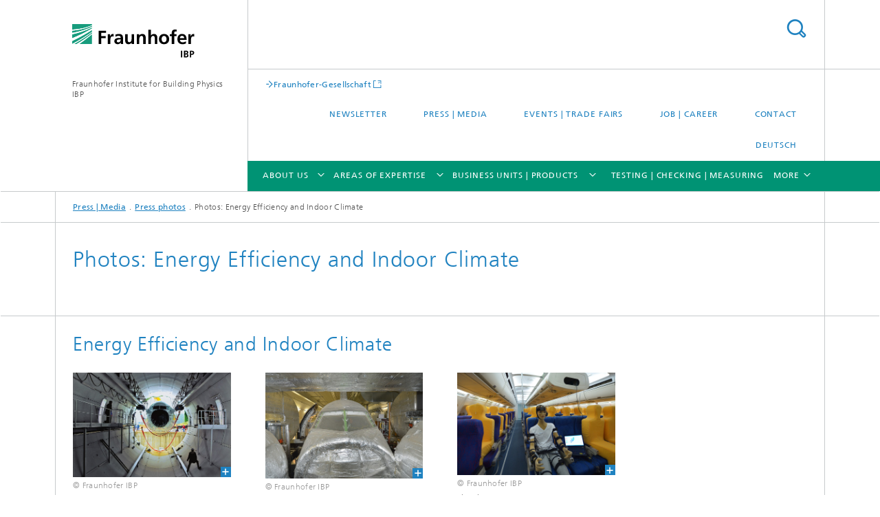

--- FILE ---
content_type: text/html;charset=utf-8
request_url: https://www.ibp.fraunhofer.de/en/press-media/press-photos/photos-energy-efficiency-indoor-climate.html
body_size: 15006
content:
<!DOCTYPE html>
<html lang="en" class="">
<head>
    <meta charset="utf-8"/>
    <meta http-equiv="X-UA-Compatible" content="IE=edge"/>
    <meta name="viewport" content="width=device-width, initial-scale=1, user-scalable=yes"/>
    <title>Photos: Energy Efficiency and Indoor Climate -  Fraunhofer IBP</title>

    <!-- Avoid annoying toolbar on images in Internet Explorer -->
    <meta http-equiv="imagetoolbar" content="no" />
    <!-- Information for Robots -->
    <meta name="robots" content="noodp,noydir,index,follow" />
    <link rel="alternate" href="https://www.ibp.fraunhofer.de/de/presse-medien/pressebilder/bilder-energieeffizienz-und-raumklima.html" hreflang="de"/>
    <!-- open graph and twitter share meta data -->
    <meta property="og:title" content="Photos: Energy Efficiency and Indoor Climate"/>
    <meta property="og:description" content="Here you can find pictures of the department’s research laboratories in Holzkirchen."/>
    <meta property="og:url" content="https://www.ibp.fraunhofer.de/en/press-media/press-photos/photos-energy-efficiency-indoor-climate.html"/>
    <meta property="og:type" content="website"/>
    <meta property="og:site_name" content="Fraunhofer Institute for Building Physics IBP"/>
        <meta property="og:image" content="https://www.ibp.fraunhofer.de/en/press-media/press-photos/photos-energy-efficiency-indoor-climate/jcr:content/socialMediaImage.img.4col.large.jpg/1585916012504/airbus-in-flight-test-facility.jpg" />
        <meta property="og:image:width" content="1440" />
        <meta property="og:image:height" content="1920" />
        <meta name="twitter:card" content="summary_large_image">
    <meta http-equiv="last-modified" content="2020-03-19T13:54:13.328Z" />
	<meta name="pubdate" content="2020-03-19T14:54:13.328+01:00" />
    <meta name="copyright" content="Copyright" />
    <meta name="description" content="Here you can find pictures of the department’s research laboratories in Holzkirchen." />
    <!-- / LEGACY meta tags end -->

    <!--[if !IE]>-->
        <link rel="stylesheet" href="/etc.clientlibs/fraunhofer/ui/website/css/fraunhofer.min.3ed9d7d677cdf827963599044315a9d6.css" type="text/css">
<!--<![endif]-->

    <!--[if gt IE 8]>
    	<![endif]-->

    <!-- HTML5 shim and Respond.js for IE8 support of HTML5 elements and media queries -->
    <!--[if lte IE 8]>
        <link rel="stylesheet" href="/etc.clientlibs/fraunhofer/ui/website/css/lte_ie8.min.css" type="text/css">
<script src="/etc.clientlibs/fraunhofer/ui/website/js/lte_ie8.min.js"></script>
<![endif]-->
    
    <!-- Favorite icon -->
    <link rel="shortcut icon" href="/static/css/fraunhofer/resources/img/favicons/favicon_16x16.ico" type="image/x-icon"/>
	<link rel="apple-touch-icon" sizes="180x180" href="/static/css/fraunhofer/resources/img/favicons/apple-touch-icon_180x180.png">
	<meta name="msapplication-TileColor" content="#ffffff">
	<meta name="msapplication-TileImage" content="/static/css/fraunhofer/resources/img/favicons/mstile-144x144.png">
	<link rel="icon" type="image/png" href="/static/css/fraunhofer/resources/img/favicons/favicon_32x32.png" sizes="32x32">
	<link rel="icon" type="image/png" href="/static/css/fraunhofer/resources/img/favicons/favicon_96x96.png" sizes="96x96">
	<link rel="icon" type="image/svg+xml" href="/static/css/fraunhofer/resources/img/favicons/favicon.svg" sizes="any">
	
    <!-- Platform for Internet Content Selection (PICS) self-rating -->
    <link rel="meta" href="/static/css/fraunhofer/resources/pics.rdf" type="application/rdf+xml" title="PICS labels"/>
    <!-- Open Search -->
    <link rel="search" type="application/opensearchdescription+xml" title="Fraunhofer Institute for Building Physics IBP (en)" href="/en.opensearch.xml"/>
        <meta name="geo.region" content="DE-BW" />
    <meta name="geo.placename" content="Stuttgart" />
    </head>
<body class="col-4" itemtype="https://schema.org/WebPage" itemscope="itemscope">
    <div class="fhg-wrapper">
        <header>
    <input type="hidden" class="available-languages-servlet-path" data-path="/en/press-media/press-photos/photos-energy-efficiency-indoor-climate/jcr:content.languages.json" />
<div class="fhg-header">
    <div class="fhg-grid">
        <div class="row1">
            <div class="fhg-grid-item fhg-grid-3-2-1-1 section-search">
                <section role="search">
                    <form method="get" action="/en/search.html" id="search-form" data-suggest-url="/bin/wcm/enterprisesearch/suggest">
                        <div>
                            <input type="hidden" name="_charset_" value="UTF-8" />
                            <input name="numberResults"
                                value="10" type="hidden" />
                            <input name="page" value="1" type="hidden" />

                            <input name="scope" value="IBP" type="hidden"/>
                            <input name="language" value="en" type="hidden"/>
                            <input id="search-query-default-foo" disabled="disabled" value="Suchbegriff" type="hidden"/>
                            <input name="lang" id="search-query-default-foo-hidden" value="en" type="hidden"/>

                            <input type="text" autocomplete="off" name="queryString"
                                id="photos\u002Denergy\u002Defficiency\u002Dindoor\u002DclimatesearchQuery" class="hasDefault ac_input queryStringContentHeader" maxlength="100"/>

                        </div>
                        <button type="submit">Search</button>
                    </form>
                </section>
            </div>

            <div class="fhg-grid-item fhg-grid-1-1-1-1 section-title">
                <a href="/en.html"><div class="logo-heading">
                    	<img class="logo" alt="" title="" src="/content/dam/ibp/ibp.svg"/>
                        Fraunhofer Institute for Building Physics IBP</div>
                </a></div>
        </div>


        <div class="row2">
            <div class="fhg-grid-item fhg-grid-1-1-1-1 section-about text-site-identifier">
                <a href="/en.html">Fraunhofer Institute for Building Physics IBP</a></div>

            <div class="fhg-grid-item fhg-grid-3-2-1-1 section-nav" id="menu">
                <div class="row2-1">

                    <div class="fhg-grid-item section-mainlink">
                        <a href="https://www.fraunhofer.de/en.html" class="fhg-arrowed-link" target="_blank">Fraunhofer-Gesellschaft</a></div>
                    <div class="fhg-grid-item section-menu-plus">
                        <nav>
                            <ul>
                                <li><a href="/en/newsletter.html">Newsletter</a></li>
                                <li><a href="/en/press-media.html">Press | Media</a></li>
                                <li><a href="/en/events-fairs.html">Events | trade fairs</a></li>
                                <li><a href="/en/career.html">Job | Career</a></li>
                                <li><a href="/en/contact.html">Contact</a></li>
                                <li class="lang"><a href="/de/presse-medien/pressebilder/bilder-energieeffizienz-und-raumklima.html">Deutsch</a></li>
                                        </ul>
                        </nav>
                    </div>
                </div>

                <div class="nav-fhg" id="nav"><div class="section-menu">
        <nav>
            <ul class="fhg-mainmenu">
            <li class="lvl-1 ">
	                <span class="navigable"><a href="/en/about-us.html">About us</a></span>
	                        <div class="submenu">
	                        	<span class="btn close">[X]</span>
	                        	<span class="mainmenu-title follow-link"><a href="/en/about-us.html">About us</a></span>
	                            <ul>
	                                <li class="lvl-2 is-expandable">
                                            <span class="follow-link navigable"><a href="/en/about-us/profile-of-institute.html">Profile of Institute</a></span>

		                                            <ul>
		                                                <li class="lvl-3">
		                                                        <a href="/en/about-us/profile-of-institute/directors-of-institute.html">Directors</a></li>
		                                                <li class="lvl-3">
		                                                        <a href="/en/about-us/profile-of-institute/advisory-board.html">Advisory Board</a></li>
		                                                <li class="lvl-3">
		                                                        <a href="/en/about-us/profile-of-institute/mission-vision.html">Mission Vision</a></li>
		                                                <li class="lvl-3">
		                                                        <a href="/en/about-us/profile-of-institute/history.html">History</a></li>
		                                                <li class="lvl-3">
		                                                        <a href="/en/about-us/profile-of-institute/scientific-practice.html">Scientific practice</a></li>
		                                                </ul>
                                                </li>
	                                <li class="lvl-2">
                                            <a href="/en/about-us/teaching.html">Teaching</a></li>
	                                <li class="lvl-2 is-expandable">
                                            <span class="follow-link navigable"><a href="/en/about-us/networks-cooperations.html">Networks and Cooperations</a></span>

		                                            <ul>
		                                                <li class="lvl-3">
		                                                        <a href="/en/about-us/networks-cooperations/boards-committees.html">Boards and committees </a></li>
		                                                <li class="lvl-3">
		                                                        <a href="/en/about-us/networks-cooperations/international-cooperation.html">National and international cooperation</a></li>
		                                                <li class="lvl-3">
		                                                        <a href="/en/about-us/networks-cooperations/competence-center-planning-construction.html">Mittelstand-Digital Zentrum Bau</a></li>
		                                                <li class="lvl-3">
		                                                        <span class="navigable"><a href="/en/about-us/networks-cooperations/high-performance-center-mass-personalization.html">High Performance Center Mass Personalization</a></span>
		
		                                                                <ul>
		                                                                    <li class="lvl-4">
		                                                                            <a href="/en/about-us/networks-cooperations/high-performance-center-mass-personalization/sustainability-stress-test.html">Sustainability Stress Test</a></li>
		                                                                    <li class="lvl-4">
		                                                                            <a href="/en/about-us/networks-cooperations/high-performance-center-mass-personalization/data-science-lca.html">Data science enhanced life cycle assessment</a></li>
		                                                                    <li class="lvl-4">
		                                                                            <a href="/en/about-us/networks-cooperations/high-performance-center-mass-personalization/assessing-ecological-aspects-of-cities-and-municipalities.html">Assessing ecological aspects</a></li>
		                                                                    <li class="lvl-4">
		                                                                            <a href="/en/about-us/networks-cooperations/high-performance-center-mass-personalization/understanding-users-and-their-needs.html">Understanding users and their needs: making goods/services more attractive through personalization</a></li>
		                                                                    <li class="lvl-4">
		                                                                            <a href="/en/about-us/networks-cooperations/high-performance-center-mass-personalization/smart-windows-and-ventilation-concepts.html">Noise control through AI</a></li>
		                                                                    <li class="lvl-4">
		                                                                            <a href="/en/about-us/networks-cooperations/high-performance-center-mass-personalization/business-to-user-experience-lab.html">B2UXLAB</a></li>
		                                                                    <li class="lvl-4">
		                                                                            <a href="/en/about-us/networks-cooperations/high-performance-center-mass-personalization/lighting-masspersonalization.html">Lighting & Mass Personalization</a></li>
		                                                                    <li class="lvl-4">
		                                                                            <a href="/en/about-us/networks-cooperations/high-performance-center-mass-personalization/sound-isolation-with-fensterKlang.html">"FensterKlang"</a></li>
		                                                                    </ul>
		                                                            </li>
		                                                <li class="lvl-3">
		                                                        <a href="/en/about-us/networks-cooperations/research-partners-memberships.html">Research partners and memberships</a></li>
		                                                <li class="lvl-3">
		                                                        <a href="/en/about-us/networks-cooperations/gips-schuele-foundation.html">Gips Schüle Foundation</a></li>
		                                                <li class="lvl-3">
		                                                        <a href="/en/about-us/networks-cooperations/alliances-groups-cluster-of-excellence.html">Fraunhofer Alliances, Groups and Clusters of Excellence</a></li>
		                                                </ul>
                                                </li>
	                                <li class="lvl-2 is-expandable">
                                            <span class="follow-link navigable"><a href="/en/about-us/initiatives.html">Initiatives</a></span>

		                                            <ul>
		                                                <li class="lvl-3">
		                                                        <a href="/en/about-us/initiatives/office-initiative.html">Office Initiative</a></li>
		                                                <li class="lvl-3">
		                                                        <a href="/en/about-us/initiatives/acoustic-urban-design.html">Acoustic urban design</a></li>
		                                                <li class="lvl-3">
		                                                        <a href="/en/about-us/initiatives/hotel-acoustics.html">Five star acoustics</a></li>
		                                                <li class="lvl-3">
		                                                        <a href="/en/about-us/initiatives/circonomy-hub.html">CIRCONOMY<sup>®</sup> Hub</a></li>
		                                                </ul>
                                                </li>
	                                </ul>
	                        </div>
	                    </li>
			<li class="lvl-1 ">
	                <span class="navigable"><a href="/en/expertise.html">Areas of expertise</a></span>
	                        <div class="submenu">
	                        	<span class="btn close">[X]</span>
	                        	<span class="mainmenu-title follow-link"><a href="/en/expertise.html">Areas of expertise</a></span>
	                            <ul>
	                                <li class="lvl-2 is-expandable">
                                            <span class="follow-link navigable"><a href="/en/expertise/acoustics.html">Acoustics</a></span>

		                                            <ul>
		                                                <li class="lvl-3">
		                                                        <span class="navigable"><a href="/en/expertise/acoustics/building-acoustics.html">Building acoustics</a></span>
		
		                                                                <ul>
		                                                                    <li class="lvl-4">
		                                                                            <a href="/en/expertise/acoustics/building-acoustics/standardized-laboratory-measurements.html">Standardized laboratory measurements</a></li>
		                                                                    <li class="lvl-4">
		                                                                            <a href="/en/expertise/acoustics/building-acoustics/special-measuring-methods.html">Special measuring methods</a></li>
		                                                                    <li class="lvl-4">
		                                                                            <a href="/en/expertise/acoustics/building-acoustics/development-acoustic-building-components.html">Development of acoustic building components</a></li>
		                                                                    <li class="lvl-4">
		                                                                            <a href="/en/expertise/acoustics/building-acoustics/research.html">Public and Industrial Research in Building Acoustics</a></li>
		                                                                    <li class="lvl-4">
		                                                                            <a href="/en/expertise/acoustics/building-acoustics/planning-structural-noise-protection.html">Planning structural noise protection measures</a></li>
		                                                                    <li class="lvl-4">
		                                                                            <a href="/en/expertise/acoustics/building-acoustics/sound-immission-protection.html">Sound immission protection and urban acoustics</a></li>
		                                                                    </ul>
		                                                            </li>
		                                                <li class="lvl-3">
		                                                        <span class="navigable"><a href="/en/expertise/acoustics/digital-and-sustainable-acoustics.html">Digital and sustainable acoustics</a></span>
		
		                                                                <ul>
		                                                                    <li class="lvl-4">
		                                                                            <a href="/en/expertise/acoustics/digital-and-sustainable-acoustics/sound-absorbers.html">Sound absorbers</a></li>
		                                                                    <li class="lvl-4">
		                                                                            <a href="/en/expertise/acoustics/digital-and-sustainable-acoustics/simulation-auralization.html">Simulation and auralization of room acoustics</a></li>
		                                                                    <li class="lvl-4">
		                                                                            <a href="/en/expertise/acoustics/digital-and-sustainable-acoustics/open-plan-offices.html">Shared offices</a></li>
		                                                                    <li class="lvl-4">
		                                                                            <a href="/en/expertise/acoustics/digital-and-sustainable-acoustics/schools-sports-halls.html">Schools and sports halls</a></li>
		                                                                    <li class="lvl-4">
		                                                                            <a href="/en/expertise/acoustics/digital-and-sustainable-acoustics/customized-acoustics.html">Customized acoustics</a></li>
		                                                                    <li class="lvl-4">
		                                                                            <a href="/en/expertise/acoustics/digital-and-sustainable-acoustics/measurement-based-validation.html">  Validation through measurements</a></li>
		                                                                    <li class="lvl-4">
		                                                                            <a href="/en/expertise/acoustics/digital-and-sustainable-acoustics/room-acoustics.html">Room acoustics</a></li>
		                                                                    <li class="lvl-4">
		                                                                            <a href="/en/expertise/acoustics/digital-and-sustainable-acoustics/software-tools.html">Acoustics-Tools</a></li>
		                                                                    <li class="lvl-4">
		                                                                            <a href="/en/expertise/acoustics/digital-and-sustainable-acoustics/high-performance-sound-absorbers-for-excellent-room-acoustics.html">Sound absorbers</a></li>
		                                                                    <li class="lvl-4">
		                                                                            <a href="/en/expertise/acoustics/digital-and-sustainable-acoustics/sustainable-acoustic-optimization.html">Sustainable acoustic optimization</a></li>
		                                                                    </ul>
		                                                            </li>
		                                                <li class="lvl-3">
		                                                        <span class="navigable"><a href="/en/expertise/acoustics/noise-control-vehicle-acoustics.html">Noise Control and Vehicle Acoustics</a></span>
		
		                                                                <ul>
		                                                                    <li class="lvl-4">
		                                                                            <a href="/en/expertise/acoustics/noise-control-vehicle-acoustics/technical-equipment-devices.html">Technical equipment and devices</a></li>
		                                                                    <li class="lvl-4">
		                                                                            <a href="/en/expertise/acoustics/noise-control-vehicle-acoustics/flow-noise-flow-dynamics.html">Flow noise and flow dynamics</a></li>
		                                                                    <li class="lvl-4">
		                                                                            <a href="/en/expertise/acoustics/noise-control-vehicle-acoustics/acoustic-test-rooms.html">Acoustic test rooms</a></li>
		                                                                    <li class="lvl-4">
		                                                                            <a href="/en/expertise/acoustics/noise-control-vehicle-acoustics/silencers-sound-absorbers.html">Silencers and sound absorbers</a></li>
		                                                                    <li class="lvl-4">
		                                                                            <a href="/en/expertise/acoustics/noise-control-vehicle-acoustics/vehicle-acoustics.html">Vehicle acoustics</a></li>
		                                                                    <li class="lvl-4">
		                                                                            <a href="/en/expertise/acoustics/noise-control-vehicle-acoustics/low-noise-air-purification-system.html">Low-noise air purification system</a></li>
		                                                                    <li class="lvl-4">
		                                                                            <a href="/en/expertise/acoustics/noise-control-vehicle-acoustics/acoustic-and-vibration-measurements.html">Smart end-of-line tests</a></li>
		                                                                    <li class="lvl-4">
		                                                                            <a href="/en/expertise/acoustics/noise-control-vehicle-acoustics/aeroacoustic-tests-on-air-vents.html">Aeroacoustic tests </a></li>
		                                                                    <li class="lvl-4">
		                                                                            <a href="/en/expertise/acoustics/noise-control-vehicle-acoustics/sustainable-acoustics.html">Sustainable acoustics</a></li>
		                                                                    <li class="lvl-4">
		                                                                            <a href="/en/expertise/acoustics/noise-control-vehicle-acoustics/building-aeroacoustics.html">Building aeroacoustics</a></li>
		                                                                    </ul>
		                                                            </li>
		                                                <li class="lvl-3">
		                                                        <span class="navigable"><a href="/en/expertise/acoustics/acoustic-design-userresearch.html">Human-Centered Acoustic Design and User Research</a></span>
		
		                                                                <ul>
		                                                                    <li class="lvl-4">
		                                                                            <a href="/en/expertise/acoustics/acoustic-design-userresearch/design-thinking-science.html">Design Thinking Science</a></li>
		                                                                    <li class="lvl-4">
		                                                                            <a href="/en/expertise/acoustics/acoustic-design-userresearch/workplace-change-management.html">Workplace change management</a></li>
		                                                                    <li class="lvl-4">
		                                                                            <a href="/en/expertise/acoustics/acoustic-design-userresearch/user-testing-sound-design.html">Prototyping, user testing, and sound design</a></li>
		                                                                    <li class="lvl-4">
		                                                                            <a href="/en/expertise/acoustics/acoustic-design-userresearch/cognitive-ergnonomics-psychoacoustics.html">Cognitive Ergonomics and Psychoacoustics</a></li>
		                                                                    <li class="lvl-4">
		                                                                            <a href="/en/expertise/acoustics/acoustic-design-userresearch/user-research.html">User research</a></li>
		                                                                    <li class="lvl-4">
		                                                                            <a href="/en/expertise/acoustics/acoustic-design-userresearch/trend-analysis.html">Trend analysis</a></li>
		                                                                    <li class="lvl-4">
		                                                                            <a href="/en/expertise/acoustics/acoustic-design-userresearch/healthy-sleep.html">Healthy sleep</a></li>
		                                                                    </ul>
		                                                            </li>
		                                                <li class="lvl-3">
		                                                        <span class="navigable"><a href="/en/expertise/acoustics/musical-photo-acoustics.html">Musical and Photo Acoustics</a></span>
		
		                                                                <ul>
		                                                                    <li class="lvl-4">
		                                                                            <a href="/en/expertise/acoustics/musical-photo-acoustics/musical-acoustics.html">Musical acoustics</a></li>
		                                                                    <li class="lvl-4">
		                                                                            <a href="/en/expertise/acoustics/musical-photo-acoustics/photo-acoustics.html">Photo acoustics</a></li>
		                                                                    </ul>
		                                                            </li>
		                                                <li class="lvl-3">
		                                                        <span class="navigable"><a href="/en/expertise/acoustics/urban-and-architectural-acoustics.html">Urban and Architectural Acoustics</a></span>
		
		                                                                <ul>
		                                                                    <li class="lvl-4">
		                                                                            <a href="/en/expertise/acoustics/urban-and-architectural-acoustics/auralisation-and-acoustics-vr.html">Auralization</a></li>
		                                                                    <li class="lvl-4">
		                                                                            <a href="/en/expertise/acoustics/urban-and-architectural-acoustics/generative-acoustics.html">Generative acoustics</a></li>
		                                                                    <li class="lvl-4">
		                                                                            <a href="/en/expertise/acoustics/urban-and-architectural-acoustics/quiet-urbanism.html">Quiet urbanism</a></li>
		                                                                    <li class="lvl-4">
		                                                                            <a href="/en/expertise/acoustics/urban-and-architectural-acoustics/silence-and-elegance.html">Silence and elegance</a></li>
		                                                                    <li class="lvl-4">
		                                                                            <a href="/en/expertise/acoustics/urban-and-architectural-acoustics/soundscape-architecture.html">Soundscape architecture</a></li>
		                                                                    </ul>
		                                                            </li>
		                                                </ul>
                                                </li>
	                                <li class="lvl-2 is-expandable">
                                            <span class="follow-link navigable"><a href="/en/expertise/energy-efficiency-and-indoor-climate.html">Energy Efficiency and Indoor Climate</a></span>

		                                            <ul>
		                                                <li class="lvl-3">
		                                                        <span class="navigable"><a href="/en/expertise/energy-efficiency-and-indoor-climate/buildings-districts-cities.html">Buildings – Districts – Cities</a></span>
		
		                                                                <ul>
		                                                                    <li class="lvl-4">
		                                                                            <a href="/en/expertise/energy-efficiency-and-indoor-climate/buildings-districts-cities/high-performance-building-concepts.html">High-performance building concepts</a></li>
		                                                                    <li class="lvl-4">
		                                                                            <a href="/en/expertise/energy-efficiency-and-indoor-climate/buildings-districts-cities/retrofitting-concepts.html">Highly efficient retrofitting concepts</a></li>
		                                                                    <li class="lvl-4">
		                                                                            <a href="/en/expertise/energy-efficiency-and-indoor-climate/buildings-districts-cities/concepts-for-urban-districts.html">Innovative concepts for urban districts</a></li>
		                                                                    <li class="lvl-4">
		                                                                            <a href="/en/expertise/energy-efficiency-and-indoor-climate/buildings-districts-cities/energy-efficient-cities.html">Energy-efficient cities and municipal climate protection</a></li>
		                                                                    <li class="lvl-4">
		                                                                            <a href="/en/expertise/energy-efficiency-and-indoor-climate/buildings-districts-cities/studies-and-accompanying-research.html">Studies and accompanying research</a></li>
		                                                                    </ul>
		                                                            </li>
		                                                <li class="lvl-3">
		                                                        <span class="navigable"><a href="/en/expertise/energy-efficiency-and-indoor-climate/evaluation-demonstration.html">Evaluation and Demonstration</a></span>
		
		                                                                <ul>
		                                                                    <li class="lvl-4">
		                                                                            <a href="/en/expertise/energy-efficiency-and-indoor-climate/evaluation-demonstration/future-technologies.html">Developing Future Technologies</a></li>
		                                                                    <li class="lvl-4">
		                                                                            <a href="/en/expertise/energy-efficiency-and-indoor-climate/evaluation-demonstration/technical-mock-ups.html">Technical Mock-ups</a></li>
		                                                                    <li class="lvl-4">
		                                                                            <a href="/en/expertise/energy-efficiency-and-indoor-climate/evaluation-demonstration/integral-evaluation-of-facades-and-building-envelopes.html">Evaluation of façades and building envelopes</a></li>
		                                                                    <li class="lvl-4">
		                                                                            <a href="/en/expertise/energy-efficiency-and-indoor-climate/evaluation-demonstration/transient-building-and-system-simulation.html">Transient building and system simulation</a></li>
		                                                                    <li class="lvl-4">
		                                                                            <a href="/en/expertise/energy-efficiency-and-indoor-climate/evaluation-demonstration/evaluating-demonstration-projects-through-measurements.html">Evaluating demonstration projects through measurements</a></li>
		                                                                    <li class="lvl-4">
		                                                                            <a href="/en/expertise/energy-efficiency-and-indoor-climate/evaluation-demonstration/evaluating-new-products-and-system-solutions.html">Evaluating new products and system solutions </a></li>
		                                                                    </ul>
		                                                            </li>
		                                                <li class="lvl-3">
		                                                        <span class="navigable"><a href="/en/expertise/energy-efficiency-and-indoor-climate/thermal-comfort-models-simulation.html">Thermal Comfort, Models and Simulation</a></span>
		
		                                                                <ul>
		                                                                    <li class="lvl-4">
		                                                                            <a href="/en/expertise/energy-efficiency-and-indoor-climate/thermal-comfort-models-simulation/indoor-climate-systems.html">Indoor Climate Systems</a></li>
		                                                                    <li class="lvl-4">
		                                                                            <a href="/en/expertise/energy-efficiency-and-indoor-climate/thermal-comfort-models-simulation/systems-integration.html">Systems integration</a></li>
		                                                                    <li class="lvl-4">
		                                                                            <a href="/en/expertise/energy-efficiency-and-indoor-climate/thermal-comfort-models-simulation/indoor-environment-simulation-suite.html">Indoor Environment Simulation Suite (IESS)</a></li>
		                                                                    </ul>
		                                                            </li>
		                                                <li class="lvl-3">
		                                                        <span class="navigable"><a href="/en/expertise/energy-efficiency-and-indoor-climate/lighting-technology-passive-solar-systems.html">Lighting Technology and Passive Solar Systems</a></span>
		
		                                                                <ul>
		                                                                    <li class="lvl-4">
		                                                                            <a href="/en/expertise/energy-efficiency-and-indoor-climate/lighting-technology-passive-solar-systems/lighting-solutions.html">Lighting solutions</a></li>
		                                                                    <li class="lvl-4">
		                                                                            <a href="/en/expertise/energy-efficiency-and-indoor-climate/lighting-technology-passive-solar-systems/software-and-evaluation-methods.html">Software and evaluation methods</a></li>
		                                                                    <li class="lvl-4">
		                                                                            <a href="/en/expertise/energy-efficiency-and-indoor-climate/lighting-technology-passive-solar-systems/cognitive-psychology.html">Effect of light on humans</a></li>
		                                                                    <li class="lvl-4">
		                                                                            <a href="/en/expertise/energy-efficiency-and-indoor-climate/lighting-technology-passive-solar-systems/consulting-and-knowledge-transfer.html">Consulting, knowledge transfer and special reports</a></li>
		                                                                    <li class="lvl-4">
		                                                                            <a href="/en/expertise/energy-efficiency-and-indoor-climate/lighting-technology-passive-solar-systems/technology-development.html">Technology development</a></li>
		                                                                    <li class="lvl-4">
		                                                                            <a href="/en/expertise/energy-efficiency-and-indoor-climate/lighting-technology-passive-solar-systems/measuring-and-testing-equipment.html">Putting light to the test</a></li>
		                                                                    </ul>
		                                                            </li>
		                                                <li class="lvl-3">
		                                                        <span class="navigable"><a href="/en/expertise/energy-efficiency-and-indoor-climate/vehicle-climate-control-systems.html">Vehicle Climate Control Systems</a></span>
		
		                                                                <ul>
		                                                                    <li class="lvl-4">
		                                                                            <a href="/en/expertise/energy-efficiency-and-indoor-climate/vehicle-climate-control-systems/flightlab-flight-test-facility.html">Flight Test Facility</a></li>
		                                                                    <li class="lvl-4">
		                                                                            <a href="/en/expertise/energy-efficiency-and-indoor-climate/vehicle-climate-control-systems/indoor-air-test-center.html">Indoor Air Test Center (IATC)</a></li>
		                                                                    <li class="lvl-4">
		                                                                            <a href="/en/expertise/energy-efficiency-and-indoor-climate/vehicle-climate-control-systems/lining-and-insulation-test-environment.html">Lining and Insulation Test Environment (LITE)</a></li>
		                                                                    </ul>
		                                                            </li>
		                                                <li class="lvl-3">
		                                                        <span class="navigable"><a href="/en/expertise/energy-efficiency-and-indoor-climate/design-tools.html">Design Tools</a></span>
		
		                                                                <ul>
		                                                                    <li class="lvl-4">
		                                                                            <a href="/en/expertise/energy-efficiency-and-indoor-climate/design-tools/development-design-tools.html">Development of Design Tools</a></li>
		                                                                    </ul>
		                                                            </li>
		                                                </ul>
                                                </li>
	                                <li class="lvl-2 is-expandable">
                                            <span class="follow-link navigable"><a href="/en/expertise/life-cycle-engineering.html">Life Cycle Engineering</a></span>

		                                            <ul>
		                                                <li class="lvl-3">
		                                                        <span class="navigable"><a href="/en/expertise/life-cycle-engineering/energy-and-mobility.html">Energy and Mobility</a></span>
		
		                                                                <ul>
		                                                                    <li class="lvl-4">
		                                                                            <a href="/en/expertise/life-cycle-engineering/energy-and-mobility/renewable-energy-storage-concepts.html">Renewable energy and storage concepts</a></li>
		                                                                    <li class="lvl-4">
		                                                                            <a href="/en/expertise/life-cycle-engineering/energy-and-mobility/mobility-drive-concepts.html">Mobility and drive concepts</a></li>
		                                                                    <li class="lvl-4">
		                                                                            <a href="/en/expertise/life-cycle-engineering/energy-and-mobility/resource-efficiency-scenarios.html">Resource efficiency and scenarios</a></li>
		                                                                    <li class="lvl-4">
		                                                                            <a href="/en/expertise/life-cycle-engineering/energy-and-mobility/alternative-fuels.html">Alternative fuels</a></li>
		                                                                    </ul>
		                                                            </li>
		                                                <li class="lvl-3">
		                                                        <span class="navigable"><a href="/en/expertise/life-cycle-engineering/materials-and-product-systems.html">Materials and Product Systems</a></span>
		
		                                                                <ul>
		                                                                    <li class="lvl-4">
		                                                                            <a href="/en/expertise/life-cycle-engineering/materials-and-product-systems/land-use-and-biodiversity.html">Land use and biodiversity</a></li>
		                                                                    <li class="lvl-4">
		                                                                            <a href="/en/expertise/life-cycle-engineering/materials-and-product-systems/plastics-and-composite-materials.html">Plastics and composite materials</a></li>
		                                                                    <li class="lvl-4">
		                                                                            <a href="/en/expertise/life-cycle-engineering/materials-and-product-systems/chemistry-and-biotechnology.html">Chemistry and biotechnology</a></li>
		                                                                    <li class="lvl-4">
		                                                                            <a href="/en/expertise/life-cycle-engineering/materials-and-product-systems/recycling-processes-recovery-of-raw-materials.html">Recycling processes and recovery of raw materials</a></li>
		                                                                    <li class="lvl-4">
		                                                                            <a href="/en/expertise/life-cycle-engineering/materials-and-product-systems/printed-electronics-internet-of-things.html">Printed electronics and the Internet of Things (IoT)</a></li>
		                                                                    </ul>
		                                                            </li>
		                                                <li class="lvl-3">
		                                                        <span class="navigable"><a href="/en/expertise/life-cycle-engineering/sustainable-construction.html">Sustainable Construction</a></span>
		
		                                                                <ul>
		                                                                    <li class="lvl-4">
		                                                                            <a href="/en/expertise/life-cycle-engineering/sustainable-construction/sustainable-urban-quarter-development.html">Sustainable city/urban quarter development</a></li>
		                                                                    <li class="lvl-4">
		                                                                            <a href="/en/expertise/life-cycle-engineering/sustainable-construction/assessment-certification-sustainable-buildings.html">Assessment and certification of sustainable buildings</a></li>
		                                                                    <li class="lvl-4">
		                                                                            <a href="/en/expertise/life-cycle-engineering/sustainable-construction/assessment-building-products.html">Integral assessment of building products</a></li>
		                                                                    <li class="lvl-4">
		                                                                            <a href="/en/expertise/life-cycle-engineering/sustainable-construction/sustainable-concepts-strategies.html">Sustainable concepts and strategies</a></li>
		                                                                    </ul>
		                                                            </li>
		                                                <li class="lvl-3">
		                                                        <span class="navigable"><a href="/en/expertise/life-cycle-engineering/sustainable-aviation.html">Sustainable Aviation</a></span>
		
		                                                                <ul>
		                                                                    <li class="lvl-4">
		                                                                            <a href="/en/expertise/life-cycle-engineering/sustainable-aviation/eco-design-sustainable-aircraft-concepts.html">eco DESIGN for sustainable aircraft concepts</a></li>
		                                                                    <li class="lvl-4">
		                                                                            <a href="/en/expertise/life-cycle-engineering/sustainable-aviation/lightweight-construction-aviation.html"> Lightweight construction in aviation</a></li>
		                                                                    <li class="lvl-4">
		                                                                            <a href="/en/expertise/life-cycle-engineering/sustainable-aviation/aviation-database.html">Aviation database</a></li>
		                                                                    <li class="lvl-4">
		                                                                            <a href="/en/expertise/life-cycle-engineering/sustainable-aviation/alternative-fuels.html">Alternative fuels</a></li>
		                                                                    </ul>
		                                                            </li>
		                                                <li class="lvl-3">
		                                                        <span class="navigable"><a href="/en/expertise/life-cycle-engineering/applied-methods.html">Applied Methods</a></span>
		
		                                                                <ul>
		                                                                    <li class="lvl-4">
		                                                                            <a href="/en/expertise/life-cycle-engineering/applied-methods/method-life-cycle-engineering.html">Analysis with Life Cycle Engineering</a></li>
		                                                                    <li class="lvl-4">
		                                                                            <a href="/en/expertise/life-cycle-engineering/applied-methods/life-cycle-assessment.html">Life Cycle Assessment</a></li>
		                                                                    <li class="lvl-4">
		                                                                            <a href="/en/expertise/life-cycle-engineering/applied-methods/life-cycle-costing.html">Life Cycle Costing</a></li>
		                                                                    <li class="lvl-4">
		                                                                            <a href="/en/expertise/life-cycle-engineering/applied-methods/social-aspects.html">Social aspects </a></li>
		                                                                    <li class="lvl-4">
		                                                                            <a href="/en/expertise/life-cycle-engineering/applied-methods/sustainability-assessment.html">Sustainability assessment</a></li>
		                                                                    <li class="lvl-4">
		                                                                            <a href="/en/expertise/life-cycle-engineering/applied-methods/environmentally-compatible-product-development.html">Environmentally compatible product development</a></li>
		                                                                    <li class="lvl-4">
		                                                                            <a href="/en/expertise/life-cycle-engineering/applied-methods/environmental-product-declarations.html">Environmental Product Declarations</a></li>
		                                                                    <li class="lvl-4">
		                                                                            <a href="/en/expertise/life-cycle-engineering/applied-methods/material-substance-flow-analysis.html">Material and Substance Flow Analysis</a></li>
		                                                                    <li class="lvl-4">
		                                                                            <a href="/en/expertise/life-cycle-engineering/applied-methods/lanca.html">LANCA<sup>®</sup> characterization factors</a></li>
		                                                                    <li class="lvl-4">
		                                                                            <a href="/en/expertise/life-cycle-engineering/applied-methods/generis.html">Online-Software GENERIS<sup>®</sup></a></li>
		                                                                    <li class="lvl-4">
		                                                                            <a href="/en/expertise/life-cycle-engineering/applied-methods/life-cycle-assessment-of-food.html">Life Cycle Assessment of food</a></li>
		                                                                    </ul>
		                                                            </li>
		                                                <li class="lvl-3">
		                                                        <span class="navigable"><a href="/en/expertise/life-cycle-engineering/data-science-enhanced-product-stewardship.html">Data-Science enhanced Product Stewardship</a></span>
		
		                                                                <ul>
		                                                                    <li class="lvl-4">
		                                                                            <a href="/en/expertise/life-cycle-engineering/data-science-enhanced-product-stewardship/sustainability-data-science-life-cycle.html">The Sustainability Data Science Life Cycle (S-DSLC)</a></li>
		                                                                    </ul>
		                                                            </li>
		                                                <li class="lvl-3">
		                                                        <a href="/en/expertise/life-cycle-engineering/sustainable-finance-and-esg.html">Sustainable Finance</a></li>
		                                                <li class="lvl-3">
		                                                        <a href="/en/expertise/life-cycle-engineering/review-of-life-cycle-assessments-according-to-iso.html">review of life cycle assessments</a></li>
		                                                <li class="lvl-3">
		                                                        <a href="/en/expertise/life-cycle-engineering/lca-databases.html">LCA databases</a></li>
		                                                </ul>
                                                </li>
	                                <li class="lvl-2 is-expandable">
                                            <span class="follow-link navigable"><a href="/en/expertise/hygrothermics.html">Hygrothermics: Moisture and thermal control</a></span>

		                                            <ul>
		                                                <li class="lvl-3">
		                                                        <span class="navigable"><a href="/en/expertise/hygrothermics/hygrothermal-materials-system-testing.html">Materials and system testing</a></span>
		
		                                                                <ul>
		                                                                    <li class="lvl-4">
		                                                                            <a href="/en/expertise/hygrothermics/hygrothermal-materials-system-testing/moisture-related-properties.html">Moisture related properties</a></li>
		                                                                    <li class="lvl-4">
		                                                                            <a href="/en/expertise/hygrothermics/hygrothermal-materials-system-testing/thermal-radiation-characteristics.html">Thermal and radiation properties</a></li>
		                                                                    </ul>
		                                                            </li>
		                                                <li class="lvl-3">
		                                                        <span class="navigable"><a href="/en/expertise/hygrothermics/climate-simulation-field-studies.html">Climate simulation and field studies</a></span>
		
		                                                                <ul>
		                                                                    <li class="lvl-4">
		                                                                            <a href="/en/expertise/hygrothermics/climate-simulation-field-studies/field-studies.html">Field studies and climate assessment</a></li>
		                                                                    <li class="lvl-4">
		                                                                            <a href="/en/expertise/hygrothermics/climate-simulation-field-studies/climate-simulation.html">Climate simulation</a></li>
		                                                                    <li class="lvl-4">
		                                                                            <a href="/en/expertise/hygrothermics/climate-simulation-field-studies/technical-drying.html">Technical drying</a></li>
		                                                                    </ul>
		                                                            </li>
		                                                <li class="lvl-3">
		                                                        <span class="navigable"><a href="/en/expertise/hygrothermics/hygrothermal-system-analyses.html">System analyses</a></span>
		
		                                                                <ul>
		                                                                    <li class="lvl-4">
		                                                                            <a href="/en/expertise/hygrothermics/hygrothermal-system-analyses/component-simulation.html">Component simulation</a></li>
		                                                                    <li class="lvl-4">
		                                                                            <a href="/en/expertise/hygrothermics/hygrothermal-system-analyses/building-simulation.html">Hygrothermal building simulation</a></li>
		                                                                    <li class="lvl-4">
		                                                                            <a href="/en/expertise/hygrothermics/hygrothermal-system-analyses/renovation-preservation-historical-buildings.html">Renovation and preservation of historical buildings and monuments</a></li>
		                                                                    </ul>
		                                                            </li>
		                                                <li class="lvl-3">
		                                                        <span class="navigable"><a href="/en/expertise/hygrothermics/urban-physics-modelling.html">Urban Physics Modelling</a></span>
		
		                                                                <ul>
		                                                                    <li class="lvl-4">
		                                                                            <a href="/en/expertise/hygrothermics/urban-physics-modelling/decision-support-for-urban-planning.html">Decision support for urban planning</a></li>
		                                                                    </ul>
		                                                            </li>
		                                                <li class="lvl-3">
		                                                        <span class="navigable"><a href="/en/expertise/hygrothermics/market-implementation.html">Market implementation</a></span>
		
		                                                                <ul>
		                                                                    <li class="lvl-4">
		                                                                            <a href="/en/expertise/hygrothermics/market-implementation/product-development-optimization.html">Product development and optimization in hygrothermics</a></li>
		                                                                    <li class="lvl-4">
		                                                                            <a href="/en/expertise/hygrothermics/market-implementation/climate-and-use-specific-product-adaptations.html">Products tailored to different climates and applications</a></li>
		                                                                    </ul>
		                                                            </li>
		                                                <li class="lvl-3">
		                                                        <span class="navigable"><a href="/en/expertise/hygrothermics/current-research-topics.html">Current research topics</a></span>
		
		                                                                <ul>
		                                                                    <li class="lvl-4">
		                                                                            <a href="/en/expertise/hygrothermics/current-research-topics/durable-green-roofing.html">Durable green roofing</a></li>
		                                                                    <li class="lvl-4">
		                                                                            <a href="/en/expertise/hygrothermics/current-research-topics/using-heating-systems-to-cool-rooms.html">Using heating systems to cool rooms </a></li>
		                                                                    <li class="lvl-4">
		                                                                            <a href="/en/expertise/hygrothermics/current-research-topics/urban-design-adapted-to-climate-change-with-palm-4u.html">Urban design adapted to climate change</a></li>
		                                                                    </ul>
		                                                            </li>
		                                                <li class="lvl-3">
		                                                        <a href="/en/expertise/hygrothermics/component-simulation.html">Component simulation</a></li>
		                                                </ul>
                                                </li>
	                                <li class="lvl-2 is-expandable">
                                            <span class="follow-link navigable"><a href="/en/expertise/inorganic-materials-and-recycling.html">Inorganic Materials and Recycling</a></span>

		                                            <ul>
		                                                <li class="lvl-3">
		                                                        <a href="/en/expertise/inorganic-materials-and-recycling/building-materials.html">Building materials</a></li>
		                                                <li class="lvl-3">
		                                                        <a href="/en/expertise/inorganic-materials-and-recycling/inorganic-raw-materials-recycled-materials.html">Inorganic raw materials and material cycles</a></li>
		                                                <li class="lvl-3">
		                                                        <a href="/en/expertise/inorganic-materials-and-recycling/testing-analysis.html">Testing and analysis </a></li>
		                                                <li class="lvl-3">
		                                                        <a href="/en/expertise/inorganic-materials-and-recycling/processing.html">Processing raw materials</a></li>
		                                                <li class="lvl-3">
		                                                        <a href="/en/expertise/inorganic-materials-and-recycling/sustainable-binders.html">Sustainable binders</a></li>
		                                                </ul>
                                                </li>
	                                <li class="lvl-2 is-expandable">
                                            <span class="follow-link navigable"><a href="/en/expertise/environment-hygiene-sensor-technology.html">Environment, Hygiene and Sensor Technology</a></span>

		                                            <ul>
		                                                <li class="lvl-3">
		                                                        <span class="navigable"><a href="/en/expertise/environment-hygiene-sensor-technology/sensors.html">Sensors</a></span>
		
		                                                                <ul>
		                                                                    <li class="lvl-4">
		                                                                            <a href="/en/expertise/environment-hygiene-sensor-technology/sensors/sensor-systems.html">Sensor systems</a></li>
		                                                                    <li class="lvl-4">
		                                                                            <a href="/en/expertise/environment-hygiene-sensor-technology/sensors/odor-analysis.html">Odor analysis</a></li>
		                                                                    <li class="lvl-4">
		                                                                            <a href="/en/expertise/environment-hygiene-sensor-technology/sensors/odor-dosing-systems.html">Odor dosing systems</a></li>
		                                                                    <li class="lvl-4">
		                                                                            <a href="/en/expertise/environment-hygiene-sensor-technology/sensors/caq-trolley.html">CAQ Trolley</a></li>
		                                                                    <li class="lvl-4">
		                                                                            <a href="/en/expertise/environment-hygiene-sensor-technology/sensors/filter-test-bench.html">Filter test bench</a></li>
		                                                                    </ul>
		                                                            </li>
		                                                <li class="lvl-3">
		                                                        <span class="navigable"><a href="/en/expertise/environment-hygiene-sensor-technology/emissions.html">Emissions</a></span>
		
		                                                                <ul>
		                                                                    <li class="lvl-4">
		                                                                            <a href="/en/expertise/environment-hygiene-sensor-technology/emissions/vehicle-components.html">Vehicle components (interior & exterior)</a></li>
		                                                                    <li class="lvl-4">
		                                                                            <a href="/en/expertise/environment-hygiene-sensor-technology/emissions/indoor-air-quality.html">Indoor air quality</a></li>
		                                                                    <li class="lvl-4">
		                                                                            <a href="/en/expertise/environment-hygiene-sensor-technology/emissions/building-products.html">Building products</a></li>
		                                                                    <li class="lvl-4">
		                                                                            <a href="/en/expertise/environment-hygiene-sensor-technology/emissions/vehicle-propulsion-systems.html">Vehicle propulsion systems</a></li>
		                                                                    <li class="lvl-4">
		                                                                            <a href="/en/expertise/environment-hygiene-sensor-technology/emissions/vehicle-interiors.html">Vehicle interiors</a></li>
		                                                                    <li class="lvl-4">
		                                                                            <a href="/en/expertise/environment-hygiene-sensor-technology/emissions/test-bench-emission-test-cells.html">Test bench with emission test cells</a></li>
		                                                                    </ul>
		                                                            </li>
		                                                <li class="lvl-3">
		                                                        <span class="navigable"><a href="/en/expertise/environment-hygiene-sensor-technology/materials-damage.html">Materials and damage arising in building processes</a></span>
		
		                                                                <ul>
		                                                                    <li class="lvl-4">
		                                                                            <a href="/en/expertise/environment-hygiene-sensor-technology/materials-damage/on-site-assessment.html">On-site assessment</a></li>
		                                                                    <li class="lvl-4">
		                                                                            <a href="/en/expertise/environment-hygiene-sensor-technology/materials-damage/failure-analysis.html">Failure analysis</a></li>
		                                                                    <li class="lvl-4">
		                                                                            <a href="/en/expertise/environment-hygiene-sensor-technology/materials-damage/hygiene.html">Hygiene</a></li>
		                                                                    </ul>
		                                                            </li>
		                                                <li class="lvl-3">
		                                                        <span class="navigable"><a href="/en/expertise/environment-hygiene-sensor-technology/ecology-microbiology.html">Ecology and microbiology</a></span>
		
		                                                                <ul>
		                                                                    <li class="lvl-4">
		                                                                            <a href="/en/expertise/environment-hygiene-sensor-technology/ecology-microbiology/resistance-growth-sustainability.html">Resistance to growth and sustainability of microorganisms</a></li>
		                                                                    <li class="lvl-4">
		                                                                            <a href="/en/expertise/environment-hygiene-sensor-technology/ecology-microbiology/environmental-impact-materials.html">Environmental impact of materials</a></li>
		                                                                    <li class="lvl-4">
		                                                                            <a href="/en/expertise/environment-hygiene-sensor-technology/ecology-microbiology/greening-buildings.html">Greening buildings and urban surfaces</a></li>
		                                                                    <li class="lvl-4">
		                                                                            <a href="/en/expertise/environment-hygiene-sensor-technology/ecology-microbiology/ecophysiology.html">Ecophysiology of microorganisms relevant to building components</a></li>
		                                                                    <li class="lvl-4">
		                                                                            <a href="/en/expertise/environment-hygiene-sensor-technology/ecology-microbiology/mold-test-facility.html">Mold test facility</a></li>
		                                                                    <li class="lvl-4">
		                                                                            <a href="/en/expertise/environment-hygiene-sensor-technology/ecology-microbiology/biogas-plant.html">Biogas plant</a></li>
		                                                                    </ul>
		                                                            </li>
		                                                <li class="lvl-3">
		                                                        <span class="navigable"><a href="/en/expertise/environment-hygiene-sensor-technology/analytics.html">Trace analysis</a></span>
		
		                                                                <ul>
		                                                                    <li class="lvl-4">
		                                                                            <a href="/en/expertise/environment-hygiene-sensor-technology/analytics/ground.html">Ground and materials</a></li>
		                                                                    <li class="lvl-4">
		                                                                            <a href="/en/expertise/environment-hygiene-sensor-technology/analytics/water.html">Water</a></li>
		                                                                    <li class="lvl-4">
		                                                                            <a href="/en/expertise/environment-hygiene-sensor-technology/analytics/air.html">Air</a></li>
		                                                                    </ul>
		                                                            </li>
		                                                <li class="lvl-3">
		                                                        <span class="navigable"><a href="/en/expertise/environment-hygiene-sensor-technology/combustion-environmental-technology.html">Combustion and environmental technology</a></span>
		
		                                                                <ul>
		                                                                    <li class="lvl-4">
		                                                                            <a href="/en/expertise/environment-hygiene-sensor-technology/combustion-environmental-technology/pyrolysis-combustion-technologies.html">Pyrolysis and combustion technologies</a></li>
		                                                                    <li class="lvl-4">
		                                                                            <a href="/en/expertise/environment-hygiene-sensor-technology/combustion-environmental-technology/combined-heat-power-plants.html">Cogeneration / combined heat and power plants (CHP)</a></li>
		                                                                    <li class="lvl-4">
		                                                                            <a href="/en/expertise/environment-hygiene-sensor-technology/combustion-environmental-technology/measuring-control-monitoring-technology.html">Measuring, control and monitoring technology</a></li>
		                                                                    <li class="lvl-4">
		                                                                            <a href="/en/expertise/environment-hygiene-sensor-technology/combustion-environmental-technology/exhaust-gas-treatment.html">Exhaust gas treatment and air pollution control</a></li>
		                                                                    <li class="lvl-4">
		                                                                            <a href="/en/expertise/environment-hygiene-sensor-technology/combustion-environmental-technology/heat-management-storage-technologies.html">Heat management and heat storage technologies</a></li>
		                                                                    <li class="lvl-4">
		                                                                            <a href="/en/expertise/environment-hygiene-sensor-technology/combustion-environmental-technology/immission-control-air-pollution-control.html">Immission control and technical air pollution control</a></li>
		                                                                    </ul>
		                                                            </li>
		                                                <li class="lvl-3">
		                                                        <span class="navigable"><a href="/en/expertise/environment-hygiene-sensor-technology/indoor-air-quality.html">Indoor air quality</a></span>
		
		                                                                <ul>
		                                                                    <li class="lvl-4">
		                                                                            <a href="/en/expertise/environment-hygiene-sensor-technology/indoor-air-quality/air-quality-inside-buildings.html">Air quality inside buildings</a></li>
		                                                                    <li class="lvl-4">
		                                                                            <a href="/en/expertise/environment-hygiene-sensor-technology/indoor-air-quality/vehicle-indoor-air-quality-viaq.html">Vehicle Indoor Air Quality</a></li>
		                                                                    <li class="lvl-4">
		                                                                            <a href="/en/expertise/environment-hygiene-sensor-technology/indoor-air-quality/air-quality-in-aircraft-cabin.html">Air quality in aircraft cabin</a></li>
		                                                                    </ul>
		                                                            </li>
		                                                </ul>
                                                </li>
	                                </ul>
	                        </div>
	                    </li>
			<li class="lvl-1 ">
	                <span class="navigable"><a href="/en/business-units-and-products.html">Business Units | Products</a></span>
	                        <div class="submenu">
	                        	<span class="btn close">[X]</span>
	                        	<span class="mainmenu-title follow-link"><a href="/en/business-units-and-products.html">Business Units | Products</a></span>
	                            <ul>
	                                <li class="lvl-2 is-expandable">
                                            <span class="follow-link navigable"><a href="/en/business-units-and-products/product-developments.html">Product Developments at Fraunhofer IBP</a></span>

		                                            <ul>
		                                                <li class="lvl-3">
		                                                        <a href="/en/business-units-and-products/product-developments/cattail.html">Cattail</a></li>
		                                                <li class="lvl-3">
		                                                        <a href="/en/business-units-and-products/product-developments/dressman.html">DressMAN</a></li>
		                                                <li class="lvl-3">
		                                                        <a href="/en/business-units-and-products/product-developments/glass-foam.html">glass foam</a></li>
		                                                <li class="lvl-3">
		                                                        <a href="/en/business-units-and-products/product-developments/acoustic-elements.html">Acoustic Elements</a></li>
		                                                <li class="lvl-3">
		                                                        <a href="/en/business-units-and-products/product-developments/water-wall.html">Chilled water wall</a></li>
		                                                <li class="lvl-3">
		                                                        <a href="/en/business-units-and-products/product-developments/application-software.html">Software</a></li>
		                                                <li class="lvl-3">
		                                                        <a href="/en/business-units-and-products/product-developments/fastdry-technologies.html">FastDry Technologies™</a></li>
		                                                </ul>
                                                </li>
	                                <li class="lvl-2">
                                            <a href="/en/business-units-and-products/aviation.html">Aviation</a></li>
	                                <li class="lvl-2">
                                            <a href="/en/business-units-and-products/cultural-heritage-research.html">Cultural Heritage Research</a></li>
	                                <li class="lvl-2">
                                            <a href="/en/business-units-and-products/weather-data.html">Weather Data</a></li>
	                                <li class="lvl-2">
                                            <a href="/en/business-units-and-products/interiors-optimized-in-terms-of-building-physics.html">Interiors optimized with the user in mind</a></li>
	                                <li class="lvl-2">
                                            <a href="/en/business-units-and-products/digitization-bim.html">Digitization / BIM</a></li>
	                                <li class="lvl-2">
                                            <a href="/en/business-units-and-products/automotive.html">AUTOMOTIVE</a></li>
	                                <li class="lvl-2">
                                            <a href="/en/business-units-and-products/sustainability.html">Sustainability and ESG</a></li>
	                                <li class="lvl-2">
                                            <a href="/en/business-units-and-products/materials-and-building-materials.html">Materials and building materials</a></li>
	                                <li class="lvl-2">
                                            <a href="/en/business-units-and-products/urban-design-adapted-to-climate-change.html">Urban design adapted to climate change and biodiversity</a></li>
	                                </ul>
	                        </div>
	                    </li>
			<li class="lvl-1 ">
	                <span><a href="/en/building-physics-testing.html">Testing | Checking | Measuring</a></span>
                    	</li>
			<li class="lvl-1 ">
	                <span><a href="/en/projects-references.html">Projects | References</a></span>
                    	</li>
			<li class="lvl-1  showInHeader">
	                <span class="navigable"><a href="/en/press-media.html">Press | Media</a></span>
	                        <div class="submenu">
	                        	<span class="btn close">[X]</span>
	                        	<span class="mainmenu-title follow-link"><a href="/en/press-media.html">Press | Media</a></span>
	                            <ul>
	                                <li class="lvl-2">
                                            <a href="/en/press-media/press-releases.html">Press releases</a></li>
	                                <li class="lvl-2">
                                            <a href="/en/press-media/short-news.html">Short News</a></li>
	                                <li class="lvl-2 is-expandable">
                                            <span class="follow-link navigable"><a href="/en/press-media/press-photos.html">Press photos</a></span>

		                                            <ul>
		                                                <li class="lvl-3">
		                                                        <a href="/en/press-media/press-photos/Institute-buildings.html">Photos: institute buildings</a></li>
		                                                <li class="lvl-3">
		                                                        <a href="/en/press-media/press-photos/photos-acoustics.html">Photos: Acoustics</a></li>
		                                                <li class="lvl-3">
		                                                        <a href="/en/press-media/press-photos/photos-energy-efficiency-indoor-climate.html">Photos: Energy Efficiency and Indoor Climate</a></li>
		                                                <li class="lvl-3">
		                                                        <a href="/en/press-media/press-photos/photos-hygrothermics.html">Photos: Hygrothermics</a></li>
		                                                <li class="lvl-3">
		                                                        <a href="/en/press-media/press-photos/photos-inorganic-materials-recycling.html">Photos: Inorganic Materials and Recycling</a></li>
		                                                <li class="lvl-3">
		                                                        <a href="/en/press-media/press-photos/photos-environment-hygiene-sensor-technology.html">Photos: Environment, Hygiene and Sensor Technology</a></li>
		                                                </ul>
                                                </li>
	                                <li class="lvl-2 is-expandable">
                                            <span class="follow-link navigable"><a href="/en/press-media/information-material.html">Information material</a></span>

		                                            <ul>
		                                                <li class="lvl-3">
		                                                        <a href="/en/press-media/information-material/highlight-topics.html">Highlight Topics</a></li>
		                                                </ul>
                                                </li>
	                                <li class="lvl-2 is-expandable">
                                            <span class="follow-link navigable"><a href="/en/press-media/publications.html">Publications</a></span>

		                                            <ul>
		                                                <li class="lvl-3">
		                                                        <a href="/en/press-media/publications/contributions-conferences.html">Contributions to conferences</a></li>
		                                                <li class="lvl-3">
		                                                        <a href="/en/press-media/publications/public-reports.html">Public reports</a></li>
		                                                <li class="lvl-3">
		                                                        <a href="/en/press-media/publications/scientific-lectures.html">Scientific Lectures</a></li>
		                                                <li class="lvl-3">
		                                                        <a href="/en/press-media/publications/dissertations.html">Dissertations</a></li>
		                                                <li class="lvl-3">
		                                                        <span class="navigable"><a href="/en/press-media/publications/scientific-publications.html">Scientific Publications</a></span>
		
		                                                                <ul>
		                                                                    <li class="lvl-4">
		                                                                            <a href="/en/press-media/publications/scientific-publications/archiv2018.html">Publications 2018</a></li>
		                                                                    <li class="lvl-4">
		                                                                            <a href="/en/press-media/publications/scientific-publications/archiv2019.html">Publications 2019</a></li>
		                                                                    <li class="lvl-4">
		                                                                            <a href="/en/press-media/publications/scientific-publications/archiv2020.html">Publications 2020</a></li>
		                                                                    <li class="lvl-4">
		                                                                            <a href="/en/press-media/publications/scientific-publications/archiv2021.html">Publications 2021</a></li>
		                                                                    <li class="lvl-4">
		                                                                            <a href="/en/press-media/publications/scientific-publications/archiv2022.html">Publications 2022</a></li>
		                                                                    <li class="lvl-4">
		                                                                            <a href="/en/press-media/publications/scientific-publications/archiv2023.html">Publications 2023</a></li>
		                                                                    <li class="lvl-4">
		                                                                            <a href="/en/press-media/publications/scientific-publications/archiv2024.html">Publications 2024</a></li>
		                                                                    </ul>
		                                                            </li>
		                                                <li class="lvl-3">
		                                                        <a href="/en/press-media/publications/studies.html">Studies</a></li>
		                                                <li class="lvl-3">
		                                                        <a href="/en/press-media/publications/ibp-research-news.html">IBP Reports</a></li>
		                                                <li class="lvl-3">
		                                                        <span class="navigable"><a href="/en/press-media/publications/whitepaper.html">White Paper</a></span>
		
		                                                                <ul>
		                                                                    <li class="lvl-4">
		                                                                            <a href="/en/press-media/publications/whitepaper/lca-und-product-stewardship.html">White Paper</a></li>
		                                                                    <li class="lvl-4">
		                                                                            <a href="/en/press-media/publications/whitepaper/new-efficient-drying-methods.html">White Paper</a></li>
		                                                                    <li class="lvl-4">
		                                                                            <a href="/en/press-media/publications/whitepaper/new-efficient-drying-methods-registration.html">White Paper</a></li>
		                                                                    <li class="lvl-4">
		                                                                            <a href="/en/press-media/publications/whitepaper/new-efficient-drying-methods-download.html">White Paper</a></li>
		                                                                    <li class="lvl-4">
		                                                                            <a href="/en/press-media/publications/whitepaper/integrating-ecodesign-into-product-development.html">White Paper</a></li>
		                                                                    <li class="lvl-4">
		                                                                            <a href="/en/press-media/publications/whitepaper/integrating-ecodesign-into-product-development-registration.html">White Paper</a></li>
		                                                                    <li class="lvl-4">
		                                                                            <a href="/en/press-media/publications/whitepaper/integrating-ecodesign-into-product-development-download.html">White Paper</a></li>
		                                                                    </ul>
		                                                            </li>
		                                                </ul>
                                                </li>
	                                <li class="lvl-2 is-expandable">
                                            <span class="follow-link navigable"><a href="/en/press-media/research-in-focus.html">Research in focus</a></span>

		                                            <ul>
		                                                <li class="lvl-3">
		                                                        <a href="/en/press-media/research-in-focus/food-waste.html">Food waste</a></li>
		                                                <li class="lvl-3">
		                                                        <a href="/en/press-media/research-in-focus/uniqueness-diversity.html">Uniqueness and diversity</a></li>
		                                                <li class="lvl-3">
		                                                        <a href="/en/press-media/research-in-focus/label-for-transparency.html">Label for more transparency </a></li>
		                                                <li class="lvl-3">
		                                                        <a href="/en/press-media/research-in-focus/external-influences-office.html">Disruptive external influences in the office environment</a></li>
		                                                <li class="lvl-3">
		                                                        <a href="/en/press-media/research-in-focus/energizing-message.html">Energizing message</a></li>
		                                                <li class="lvl-3">
		                                                        <a href="/en/press-media/research-in-focus/reality-check.html">Reality check</a></li>
		                                                <li class="lvl-3">
		                                                        <a href="/en/press-media/research-in-focus/nothing-but-hot-air.html">Nothing but hot air</a></li>
		                                                <li class="lvl-3">
		                                                        <a href="/en/press-media/research-in-focus/sun-shines-daily.html">The sun shines every day</a></li>
		                                                <li class="lvl-3">
		                                                        <a href="/en/press-media/research-in-focus/moisture.html">Moisture</a></li>
		                                                </ul>
                                                </li>
	                                </ul>
	                        </div>
	                    </li>
			<li class="more lvl-1" id="morefield"><span class="navigable"><span>More</span></span>
	                <ul></ul>
	            </li>
            </ul>
        </nav>
    </div>
</div>
</div>
        </div>
    </div>
</div>
<div data-emptytext="stage_parsys_hint" class="dummyclass"></div>
<nav class="breadcrumbs text-secondary">

	<div class="drop-down-bar">
		<p>Where am I?</p>
	</div>
	<div class="wrapper">
		<ul>
			<li><a href="/en/press-media.html">Press | Media</a></li>
					<li><a href="/en/press-media/press-photos.html">Press photos</a></li>
					<li>Photos: Energy Efficiency and Indoor Climate</li>
					</ul>
	</div>
</nav>
<div class="fhg-section-separator fhg-heading-separator fhg-grid fhg-grid-4-columns ">
    <div class="fhg-grid-item">
        <h1>Photos: Energy Efficiency and Indoor Climate</h1>
        </div>
    </div>
</header>
<div class="fhg-main fhg-grid fhg-grid-4-columns">
            <div class="contentPar parsys"><div data-emptytext-sectionParsys="section_component_hint" data-emptytext="Drag components here" class="sectionComponent parbase section" data-emptytext-teaserParsys="section_component_marginal_column_parsys_hint"><div class="fhg-grid-section">
    <div class="fhg-grid fhg-grid-4-columns">
        <section>
            <div class="sectionParsys parsys"><div data-emptytext="linklist_add_items" class="fhg-content-article fhg-grid section"><article>
    <div class="row">
        <div class=" fhg-grid-item fhg-grid-3-3-2-1">
        <div class="fhg-content fhg-richtext">
<h2 id="Energy-Efficiency-and-Indoor-Climate" class="fragment">Energy Efficiency and Indoor Climate</h2></div>
</div>
</div>
</article>
</div>
<div class="fhg-grid fhg-content-article section"><article>
<div class="fhg-grid-item fhg-grid-1-1-2-1">
    <figure  itemscope="" itemtype="http://schema.org/ImageObject" itemprop="image" class="fhg-content image "><a href="/en/press-media/press-photos/photos-energy-efficiency-indoor-climate/jcr:content/contentPar/sectioncomponent/sectionParsys/imagerow/imageComponent1/image.img.4col.large.jpg/1585916012504/airbus-in-flight-test-facility.jpg" class="lightbox" data-type="image" data-allow-save="true" data-download-href="/en/press-media/press-photos/photos-energy-efficiency-indoor-climate/jcr:content/contentPar/sectioncomponent/sectionParsys/imagerow/imageComponent1/image.img.jpg/1585916012504/airbus-in-flight-test-facility.jpg?download" data-btn-save-label="Download" data-alt="Airbus A310 is introduced in Flight Test Facility" title="Airbus A310 is introduced in Flight Test Facility" data-lightbox-caption="At its branch in Holzkirchen, Fraunhofer IBP has a test facility which is unique in the world, the “Flight Test Facility”. A low-pressure chamber houses an original segment of an A310 aircraft that is about 15 meters long and can accommodate up to 80 test persons." data-lightbox-copyright="© Fraunhofer IBP">
			<picture>
				    <!--[if IE 9]><video style="display: none;"><![endif]-->
				    <source srcset="/en/press-media/press-photos/photos-energy-efficiency-indoor-climate/jcr:content/contentPar/sectioncomponent/sectionParsys/imagerow/imageComponent1/image.img.jpg/1585916012504/airbus-in-flight-test-facility.jpg" media="(min-width: 2560px)">
				    <source srcset="/en/press-media/press-photos/photos-energy-efficiency-indoor-climate/jcr:content/contentPar/sectioncomponent/sectionParsys/imagerow/imageComponent1/image.img.4col.jpg/1585916012504/airbus-in-flight-test-facility.jpg" media="(min-width: 1440px)">
				    <source srcset="/en/press-media/press-photos/photos-energy-efficiency-indoor-climate/jcr:content/contentPar/sectioncomponent/sectionParsys/imagerow/imageComponent1/image.img.3col.jpg/1585916012504/airbus-in-flight-test-facility.jpg" media="(min-width: 1120px)">
				    <source srcset="/en/press-media/press-photos/photos-energy-efficiency-indoor-climate/jcr:content/contentPar/sectioncomponent/sectionParsys/imagerow/imageComponent1/image.img.2col.jpg/1585916012504/airbus-in-flight-test-facility.jpg" media="(min-width: 769px)">
				    <source srcset="/en/press-media/press-photos/photos-energy-efficiency-indoor-climate/jcr:content/contentPar/sectioncomponent/sectionParsys/imagerow/imageComponent1/image.img.2col.jpg/1585916012504/airbus-in-flight-test-facility.jpg" media="(min-width: 480px)">
				    <source srcset="/en/press-media/press-photos/photos-energy-efficiency-indoor-climate/jcr:content/contentPar/sectioncomponent/sectionParsys/imagerow/imageComponent1/image.img.1col.jpg/1585916012504/airbus-in-flight-test-facility.jpg" media="(min-width: 320px)">
				    <!--[if IE 9]></video><![endif]-->
				    <img data-height="819.0" src="/en/press-media/press-photos/photos-energy-efficiency-indoor-climate/jcr:content/contentPar/sectioncomponent/sectionParsys/imagerow/imageComponent1/image.img.jpg/1585916012504/airbus-in-flight-test-facility.jpg" alt="Airbus A310 is introduced in Flight Test Facility" data-width="1240.0" style="object-position:50% 50%;" itemprop="url contentUrl" title="Airbus A310 is introduced in Flight Test Facility">
				    </picture>
			</a>
			<figcaption>
        <span  itemprop="copyrightNotice" class="figure-meta text-copyright">© Fraunhofer IBP</span><div  itemprop="description" class="figure-desc">At its branch in Holzkirchen, Fraunhofer IBP has a test facility which is unique in the world, the “Flight Test Facility”. A low-pressure chamber houses an original segment of an A310 aircraft that is about 15 meters long and can accommodate up to 80 test persons.</div></figcaption>
</figure></div>
<div class="fhg-grid-item fhg-grid-1-1-2-1">
    <figure  itemscope="" itemtype="http://schema.org/ImageObject" itemprop="image" class="fhg-content image "><a href="/en/press-media/press-photos/photos-energy-efficiency-indoor-climate/jcr:content/contentPar/sectioncomponent/sectionParsys/imagerow/imageComponent2/image.img.4col.large.jpg/1585916011493/research-topics-flight-test-facility.jpg" class="lightbox" data-type="image" data-allow-save="true" data-download-href="/en/press-media/press-photos/photos-energy-efficiency-indoor-climate/jcr:content/contentPar/sectioncomponent/sectionParsys/imagerow/imageComponent2/image.img.jpg/1585916011493/research-topics-flight-test-facility.jpg?download" data-btn-save-label="Download" data-alt="Research topics of the Flight Test Facility" title="Research topics of the Flight Test Facility " data-lightbox-caption="In Fraunhofer IBP’s Flight Test Facility, researchers investigate not only climatic conditions in the cabin but also the aircraft as an entire system. For example, they study the energy and usage requirements of the cockpit, passenger cabin, avionics and cargo hold." data-lightbox-copyright="© Fraunhofer IBP">
			<picture>
				    <!--[if IE 9]><video style="display: none;"><![endif]-->
				    <source srcset="/en/press-media/press-photos/photos-energy-efficiency-indoor-climate/jcr:content/contentPar/sectioncomponent/sectionParsys/imagerow/imageComponent2/image.img.jpg/1585916011493/research-topics-flight-test-facility.jpg" media="(min-width: 2560px)">
				    <source srcset="/en/press-media/press-photos/photos-energy-efficiency-indoor-climate/jcr:content/contentPar/sectioncomponent/sectionParsys/imagerow/imageComponent2/image.img.4col.jpg/1585916011493/research-topics-flight-test-facility.jpg" media="(min-width: 1440px)">
				    <source srcset="/en/press-media/press-photos/photos-energy-efficiency-indoor-climate/jcr:content/contentPar/sectioncomponent/sectionParsys/imagerow/imageComponent2/image.img.3col.jpg/1585916011493/research-topics-flight-test-facility.jpg" media="(min-width: 1120px)">
				    <source srcset="/en/press-media/press-photos/photos-energy-efficiency-indoor-climate/jcr:content/contentPar/sectioncomponent/sectionParsys/imagerow/imageComponent2/image.img.2col.jpg/1585916011493/research-topics-flight-test-facility.jpg" media="(min-width: 769px)">
				    <source srcset="/en/press-media/press-photos/photos-energy-efficiency-indoor-climate/jcr:content/contentPar/sectioncomponent/sectionParsys/imagerow/imageComponent2/image.img.2col.jpg/1585916011493/research-topics-flight-test-facility.jpg" media="(min-width: 480px)">
				    <source srcset="/en/press-media/press-photos/photos-energy-efficiency-indoor-climate/jcr:content/contentPar/sectioncomponent/sectionParsys/imagerow/imageComponent2/image.img.1col.jpg/1585916011493/research-topics-flight-test-facility.jpg" media="(min-width: 320px)">
				    <!--[if IE 9]></video><![endif]-->
				    <img data-height="831.0" src="/en/press-media/press-photos/photos-energy-efficiency-indoor-climate/jcr:content/contentPar/sectioncomponent/sectionParsys/imagerow/imageComponent2/image.img.jpg/1585916011493/research-topics-flight-test-facility.jpg" alt="Research topics of the Flight Test Facility" data-width="1240.0" style="object-position:50% 50%;" itemprop="url contentUrl" title="Research topics of the Flight Test Facility ">
				    </picture>
			</a>
			<figcaption>
        <span  itemprop="copyrightNotice" class="figure-meta text-copyright">© Fraunhofer IBP</span><div  itemprop="description" class="figure-desc">In Fraunhofer IBP’s Flight Test Facility, researchers investigate not only climatic conditions in the cabin but also the aircraft as an entire system. For example, they study the energy and usage requirements of the cockpit, passenger cabin, avionics and cargo hold.</div></figcaption>
</figure></div>
<div class="fhg-grid-item fhg-grid-1-1-2-1">
    <figure  itemscope="" itemtype="http://schema.org/ImageObject" itemprop="image" class="fhg-content image "><a href="/en/press-media/press-photos/photos-energy-efficiency-indoor-climate/jcr:content/contentPar/sectioncomponent/sectionParsys/imagerow/imageComponent3/image.img.4col.large.jpg/1584535966707/fraunhofer-ibp-climate-measurement-system.jpg" class="lightbox" data-type="image" data-allow-save="true" data-download-href="/en/press-media/press-photos/photos-energy-efficiency-indoor-climate/jcr:content/contentPar/sectioncomponent/sectionParsys/imagerow/imageComponent3/image.img.jpg/1584535966707/fraunhofer-ibp-climate-measurement-system.jpg?download" data-btn-save-label="Download" data-alt="DressMAN 2.0 in use" title="DressMAN 2.0 in use" data-lightbox-caption="The climate measurement system developed by Fraunhofer IBP allows different climate scenarios to be comparatively evaluated." data-lightbox-copyright="© Fraunhofer IBP">
			<picture>
				    <!--[if IE 9]><video style="display: none;"><![endif]-->
				    <source srcset="/en/press-media/press-photos/photos-energy-efficiency-indoor-climate/jcr:content/contentPar/sectioncomponent/sectionParsys/imagerow/imageComponent3/image.img.jpg/1584535966707/fraunhofer-ibp-climate-measurement-system.jpg" media="(min-width: 2560px)">
				    <source srcset="/en/press-media/press-photos/photos-energy-efficiency-indoor-climate/jcr:content/contentPar/sectioncomponent/sectionParsys/imagerow/imageComponent3/image.img.4col.jpg/1584535966707/fraunhofer-ibp-climate-measurement-system.jpg" media="(min-width: 1440px)">
				    <source srcset="/en/press-media/press-photos/photos-energy-efficiency-indoor-climate/jcr:content/contentPar/sectioncomponent/sectionParsys/imagerow/imageComponent3/image.img.3col.jpg/1584535966707/fraunhofer-ibp-climate-measurement-system.jpg" media="(min-width: 1120px)">
				    <source srcset="/en/press-media/press-photos/photos-energy-efficiency-indoor-climate/jcr:content/contentPar/sectioncomponent/sectionParsys/imagerow/imageComponent3/image.img.2col.jpg/1584535966707/fraunhofer-ibp-climate-measurement-system.jpg" media="(min-width: 769px)">
				    <source srcset="/en/press-media/press-photos/photos-energy-efficiency-indoor-climate/jcr:content/contentPar/sectioncomponent/sectionParsys/imagerow/imageComponent3/image.img.2col.jpg/1584535966707/fraunhofer-ibp-climate-measurement-system.jpg" media="(min-width: 480px)">
				    <source srcset="/en/press-media/press-photos/photos-energy-efficiency-indoor-climate/jcr:content/contentPar/sectioncomponent/sectionParsys/imagerow/imageComponent3/image.img.1col.jpg/1584535966707/fraunhofer-ibp-climate-measurement-system.jpg" media="(min-width: 320px)">
				    <!--[if IE 9]></video><![endif]-->
				    <img data-height="1536.0" src="/en/press-media/press-photos/photos-energy-efficiency-indoor-climate/jcr:content/contentPar/sectioncomponent/sectionParsys/imagerow/imageComponent3/image.img.jpg/1584535966707/fraunhofer-ibp-climate-measurement-system.jpg" alt="DressMAN 2.0 in use" data-width="2362.0" style="object-position:50% 50%;" itemprop="url contentUrl" title="DressMAN 2.0 in use">
				    </picture>
			</a>
			<figcaption>
        <span  itemprop="copyrightNotice" class="figure-meta text-copyright">© Fraunhofer IBP</span><div  itemprop="description" class="figure-desc">The climate measurement system developed by Fraunhofer IBP allows different climate scenarios to be comparatively evaluated.</div></figcaption>
</figure></div>
</article></div>
<div class="fhg-grid fhg-content-article section"><article>
<div class="fhg-grid-item fhg-grid-1-1-2-1">
    <figure  itemscope="" itemtype="http://schema.org/ImageObject" itemprop="image" class="fhg-content image "><a href="/en/press-media/press-photos/photos-energy-efficiency-indoor-climate/jcr:content/contentPar/sectioncomponent/sectionParsys/imagerow_1428637569/imageComponent1/image.img.4col.large.jpg/1585916012274/thermal-test-bench-holzkirchen.jpg" class="lightbox" data-type="image" data-allow-save="true" data-download-href="/en/press-media/press-photos/photos-energy-efficiency-indoor-climate/jcr:content/contentPar/sectioncomponent/sectionParsys/imagerow_1428637569/imageComponent1/image.img.jpg/1585916012274/thermal-test-bench-holzkirchen.jpg?download" data-btn-save-label="Download" data-alt="Thermal Test Bench (TTB) in front of the low-pressure tube" title="Thermal Test Bench (TTB) in front of the low-pressure tube" data-lightbox-caption="With the Thermal Test Bench (TTB) in front of the low-pressure tube, the scientists at Fraunhofer IBP can explore new research opportunities for the aviation industry." data-lightbox-copyright="© Fraunhofer IBP">
			<picture>
				    <!--[if IE 9]><video style="display: none;"><![endif]-->
				    <source srcset="/en/press-media/press-photos/photos-energy-efficiency-indoor-climate/jcr:content/contentPar/sectioncomponent/sectionParsys/imagerow_1428637569/imageComponent1/image.img.jpg/1585916012274/thermal-test-bench-holzkirchen.jpg" media="(min-width: 2560px)">
				    <source srcset="/en/press-media/press-photos/photos-energy-efficiency-indoor-climate/jcr:content/contentPar/sectioncomponent/sectionParsys/imagerow_1428637569/imageComponent1/image.img.4col.jpg/1585916012274/thermal-test-bench-holzkirchen.jpg" media="(min-width: 1440px)">
				    <source srcset="/en/press-media/press-photos/photos-energy-efficiency-indoor-climate/jcr:content/contentPar/sectioncomponent/sectionParsys/imagerow_1428637569/imageComponent1/image.img.3col.jpg/1585916012274/thermal-test-bench-holzkirchen.jpg" media="(min-width: 1120px)">
				    <source srcset="/en/press-media/press-photos/photos-energy-efficiency-indoor-climate/jcr:content/contentPar/sectioncomponent/sectionParsys/imagerow_1428637569/imageComponent1/image.img.2col.jpg/1585916012274/thermal-test-bench-holzkirchen.jpg" media="(min-width: 769px)">
				    <source srcset="/en/press-media/press-photos/photos-energy-efficiency-indoor-climate/jcr:content/contentPar/sectioncomponent/sectionParsys/imagerow_1428637569/imageComponent1/image.img.2col.jpg/1585916012274/thermal-test-bench-holzkirchen.jpg" media="(min-width: 480px)">
				    <source srcset="/en/press-media/press-photos/photos-energy-efficiency-indoor-climate/jcr:content/contentPar/sectioncomponent/sectionParsys/imagerow_1428637569/imageComponent1/image.img.1col.jpg/1585916012274/thermal-test-bench-holzkirchen.jpg" media="(min-width: 320px)">
				    <!--[if IE 9]></video><![endif]-->
				    <img data-height="1748.0" src="/en/press-media/press-photos/photos-energy-efficiency-indoor-climate/jcr:content/contentPar/sectioncomponent/sectionParsys/imagerow_1428637569/imageComponent1/image.img.jpg/1585916012274/thermal-test-bench-holzkirchen.jpg" alt="Thermal Test Bench (TTB) in front of the low-pressure tube" data-width="1225.0" style="object-position:50% 50%;" itemprop="url contentUrl" title="Thermal Test Bench (TTB) in front of the low-pressure tube">
				    </picture>
			</a>
			<figcaption>
        <span  itemprop="copyrightNotice" class="figure-meta text-copyright">© Fraunhofer IBP</span><div  itemprop="description" class="figure-desc">With the Thermal Test Bench (TTB) in front of the low-pressure tube, the scientists at Fraunhofer IBP can explore new research opportunities for the aviation industry.</div></figcaption>
</figure></div>
<div class="fhg-grid-item fhg-grid-1-1-2-1">
    <figure  itemscope="" itemtype="http://schema.org/ImageObject" itemprop="image" class="fhg-content image "><a href="/en/press-media/press-photos/photos-energy-efficiency-indoor-climate/jcr:content/contentPar/sectioncomponent/sectionParsys/imagerow_1428637569/imageComponent2/image.img.4col.large.jpg/1585916012072/veru-holzkirchen.jpg" class="lightbox" data-type="image" data-allow-save="true" data-download-href="/en/press-media/press-photos/photos-energy-efficiency-indoor-climate/jcr:content/contentPar/sectioncomponent/sectionParsys/imagerow_1428637569/imageComponent2/image.img.jpg/1585916012072/veru-holzkirchen.jpg?download" data-btn-save-label="Download" data-alt="VERU - test facility for energetic and room climatic investigations" title="VERU - test facility for energetic and room climatic investigations" data-lightbox-caption="Tests on and in VERU (test facility for energy and indoor climate investigations) focus on the holistic consideration of the façade, interior and equipment technology in order to obtain practical information about energy consumption and visual and thermal comfort." data-lightbox-copyright="© Fraunhofer IBP">
			<picture>
				    <!--[if IE 9]><video style="display: none;"><![endif]-->
				    <source srcset="/en/press-media/press-photos/photos-energy-efficiency-indoor-climate/jcr:content/contentPar/sectioncomponent/sectionParsys/imagerow_1428637569/imageComponent2/image.img.jpg/1585916012072/veru-holzkirchen.jpg" media="(min-width: 2560px)">
				    <source srcset="/en/press-media/press-photos/photos-energy-efficiency-indoor-climate/jcr:content/contentPar/sectioncomponent/sectionParsys/imagerow_1428637569/imageComponent2/image.img.4col.jpg/1585916012072/veru-holzkirchen.jpg" media="(min-width: 1440px)">
				    <source srcset="/en/press-media/press-photos/photos-energy-efficiency-indoor-climate/jcr:content/contentPar/sectioncomponent/sectionParsys/imagerow_1428637569/imageComponent2/image.img.3col.jpg/1585916012072/veru-holzkirchen.jpg" media="(min-width: 1120px)">
				    <source srcset="/en/press-media/press-photos/photos-energy-efficiency-indoor-climate/jcr:content/contentPar/sectioncomponent/sectionParsys/imagerow_1428637569/imageComponent2/image.img.2col.jpg/1585916012072/veru-holzkirchen.jpg" media="(min-width: 769px)">
				    <source srcset="/en/press-media/press-photos/photos-energy-efficiency-indoor-climate/jcr:content/contentPar/sectioncomponent/sectionParsys/imagerow_1428637569/imageComponent2/image.img.2col.jpg/1585916012072/veru-holzkirchen.jpg" media="(min-width: 480px)">
				    <source srcset="/en/press-media/press-photos/photos-energy-efficiency-indoor-climate/jcr:content/contentPar/sectioncomponent/sectionParsys/imagerow_1428637569/imageComponent2/image.img.1col.jpg/1585916012072/veru-holzkirchen.jpg" media="(min-width: 320px)">
				    <!--[if IE 9]></video><![endif]-->
				    <img data-height="1651.0" src="/en/press-media/press-photos/photos-energy-efficiency-indoor-climate/jcr:content/contentPar/sectioncomponent/sectionParsys/imagerow_1428637569/imageComponent2/image.img.jpg/1585916012072/veru-holzkirchen.jpg" alt="VERU - test facility for energetic and room climatic investigations" data-width="2480.0" style="object-position:50% 50%;" itemprop="url contentUrl" title="VERU - test facility for energetic and room climatic investigations">
				    </picture>
			</a>
			<figcaption>
        <span  itemprop="copyrightNotice" class="figure-meta text-copyright">© Fraunhofer IBP</span><div  itemprop="description" class="figure-desc">Tests on and in VERU (test facility for energy and indoor climate investigations) focus on the holistic consideration of the façade, interior and equipment technology in order to obtain practical information about energy consumption and visual and thermal comfort.</div></figcaption>
</figure></div>
<div class="fhg-grid-item fhg-grid-1-1-2-1">
    <figure  itemscope="" itemtype="http://schema.org/ImageObject" itemprop="image" class="fhg-content image "><a href="/en/press-media/press-photos/photos-energy-efficiency-indoor-climate/jcr:content/contentPar/sectioncomponent/sectionParsys/imagerow_1428637569/imageComponent3/image.img.4col.large.jpg/1585916012422/facade-panels-on-veru.jpg" class="lightbox" data-type="image" data-allow-save="true" data-download-href="/en/press-media/press-photos/photos-energy-efficiency-indoor-climate/jcr:content/contentPar/sectioncomponent/sectionParsys/imagerow_1428637569/imageComponent3/image.img.jpg/1585916012422/facade-panels-on-veru.jpg?download" data-btn-save-label="Download" data-alt="Façade panels on VERU" title="Façade panels on VERU" data-lightbox-caption="Façade panels on VERU (test facility for energy and indoor climate investigations) at the Fraunhofer IBP branch in Holzkirchen." data-lightbox-copyright="© Fraunhofer IBP">
			<picture>
				    <!--[if IE 9]><video style="display: none;"><![endif]-->
				    <source srcset="/en/press-media/press-photos/photos-energy-efficiency-indoor-climate/jcr:content/contentPar/sectioncomponent/sectionParsys/imagerow_1428637569/imageComponent3/image.img.jpg/1585916012422/facade-panels-on-veru.jpg" media="(min-width: 2560px)">
				    <source srcset="/en/press-media/press-photos/photos-energy-efficiency-indoor-climate/jcr:content/contentPar/sectioncomponent/sectionParsys/imagerow_1428637569/imageComponent3/image.img.4col.jpg/1585916012422/facade-panels-on-veru.jpg" media="(min-width: 1440px)">
				    <source srcset="/en/press-media/press-photos/photos-energy-efficiency-indoor-climate/jcr:content/contentPar/sectioncomponent/sectionParsys/imagerow_1428637569/imageComponent3/image.img.3col.jpg/1585916012422/facade-panels-on-veru.jpg" media="(min-width: 1120px)">
				    <source srcset="/en/press-media/press-photos/photos-energy-efficiency-indoor-climate/jcr:content/contentPar/sectioncomponent/sectionParsys/imagerow_1428637569/imageComponent3/image.img.2col.jpg/1585916012422/facade-panels-on-veru.jpg" media="(min-width: 769px)">
				    <source srcset="/en/press-media/press-photos/photos-energy-efficiency-indoor-climate/jcr:content/contentPar/sectioncomponent/sectionParsys/imagerow_1428637569/imageComponent3/image.img.2col.jpg/1585916012422/facade-panels-on-veru.jpg" media="(min-width: 480px)">
				    <source srcset="/en/press-media/press-photos/photos-energy-efficiency-indoor-climate/jcr:content/contentPar/sectioncomponent/sectionParsys/imagerow_1428637569/imageComponent3/image.img.1col.jpg/1585916012422/facade-panels-on-veru.jpg" media="(min-width: 320px)">
				    <!--[if IE 9]></video><![endif]-->
				    <img data-height="1748.0" src="/en/press-media/press-photos/photos-energy-efficiency-indoor-climate/jcr:content/contentPar/sectioncomponent/sectionParsys/imagerow_1428637569/imageComponent3/image.img.jpg/1585916012422/facade-panels-on-veru.jpg" alt="Façade panels on VERU" data-width="1300.0" style="object-position:50% 50%;" itemprop="url contentUrl" title="Façade panels on VERU">
				    </picture>
			</a>
			<figcaption>
        <span  itemprop="copyrightNotice" class="figure-meta text-copyright">© Fraunhofer IBP</span><div  itemprop="description" class="figure-desc">Façade panels on VERU (test facility for energy and indoor climate investigations) at the Fraunhofer IBP branch in Holzkirchen.</div></figcaption>
</figure></div>
</article></div>
<div class="fhg-grid fhg-content-article section"><article>
<div class="fhg-grid-item fhg-grid-1-1-2-1">
    <figure  itemscope="" itemtype="http://schema.org/ImageObject" itemprop="image" class="fhg-content image "><a href="/en/press-media/press-photos/photos-energy-efficiency-indoor-climate/jcr:content/contentPar/sectioncomponent/sectionParsys/imagerow_1929624864/imageComponent1/image.img.4col.large.jpg/1585916011708/veru-measuring-cell.jpg" class="lightbox" data-type="image" data-allow-save="true" data-download-href="/en/press-media/press-photos/photos-energy-efficiency-indoor-climate/jcr:content/contentPar/sectioncomponent/sectionParsys/imagerow_1929624864/imageComponent1/image.img.jpg/1585916011708/veru-measuring-cell.jpg?download" data-btn-save-label="Download" data-alt="VERU measuring cell" title="VERU measuring cell" data-lightbox-caption="Made from reinforced concrete, the three-story VERU experimental building has six square measuring cells on each floor. These can be studied individually or in combination, for example to investigate concepts for open-plan offices or conference rooms." data-lightbox-copyright="© Fraunhofer IBP">
			<picture>
				    <!--[if IE 9]><video style="display: none;"><![endif]-->
				    <source srcset="/en/press-media/press-photos/photos-energy-efficiency-indoor-climate/jcr:content/contentPar/sectioncomponent/sectionParsys/imagerow_1929624864/imageComponent1/image.img.jpg/1585916011708/veru-measuring-cell.jpg" media="(min-width: 2560px)">
				    <source srcset="/en/press-media/press-photos/photos-energy-efficiency-indoor-climate/jcr:content/contentPar/sectioncomponent/sectionParsys/imagerow_1929624864/imageComponent1/image.img.4col.jpg/1585916011708/veru-measuring-cell.jpg" media="(min-width: 1440px)">
				    <source srcset="/en/press-media/press-photos/photos-energy-efficiency-indoor-climate/jcr:content/contentPar/sectioncomponent/sectionParsys/imagerow_1929624864/imageComponent1/image.img.3col.jpg/1585916011708/veru-measuring-cell.jpg" media="(min-width: 1120px)">
				    <source srcset="/en/press-media/press-photos/photos-energy-efficiency-indoor-climate/jcr:content/contentPar/sectioncomponent/sectionParsys/imagerow_1929624864/imageComponent1/image.img.2col.jpg/1585916011708/veru-measuring-cell.jpg" media="(min-width: 769px)">
				    <source srcset="/en/press-media/press-photos/photos-energy-efficiency-indoor-climate/jcr:content/contentPar/sectioncomponent/sectionParsys/imagerow_1929624864/imageComponent1/image.img.2col.jpg/1585916011708/veru-measuring-cell.jpg" media="(min-width: 480px)">
				    <source srcset="/en/press-media/press-photos/photos-energy-efficiency-indoor-climate/jcr:content/contentPar/sectioncomponent/sectionParsys/imagerow_1929624864/imageComponent1/image.img.1col.jpg/1585916011708/veru-measuring-cell.jpg" media="(min-width: 320px)">
				    <!--[if IE 9]></video><![endif]-->
				    <img data-height="1875.0" src="/en/press-media/press-photos/photos-energy-efficiency-indoor-climate/jcr:content/contentPar/sectioncomponent/sectionParsys/imagerow_1929624864/imageComponent1/image.img.jpg/1585916011708/veru-measuring-cell.jpg" alt="VERU measuring cell" data-width="2480.0" style="object-position:50% 50%;" itemprop="url contentUrl" title="VERU measuring cell">
				    </picture>
			</a>
			<figcaption>
        <span  itemprop="copyrightNotice" class="figure-meta text-copyright">© Fraunhofer IBP</span><div  itemprop="description" class="figure-desc">Made from reinforced concrete, the three-story VERU experimental building has six square measuring cells on each floor. These can be studied individually or in combination, for example to investigate concepts for open-plan offices or conference rooms.</div></figcaption>
</figure></div>
<div class="fhg-grid-item fhg-grid-1-1-2-1">
    <figure  itemscope="" itemtype="http://schema.org/ImageObject" itemprop="image" class="fhg-content image "><a href="/en/press-media/press-photos/photos-energy-efficiency-indoor-climate/jcr:content/contentPar/sectioncomponent/sectionParsys/imagerow_1929624864/imageComponent2/image.img.4col.large.jpg/1585916011326/veru-twin-rooms.jpg" class="lightbox" data-type="image" data-allow-save="true" data-download-href="/en/press-media/press-photos/photos-energy-efficiency-indoor-climate/jcr:content/contentPar/sectioncomponent/sectionParsys/imagerow_1929624864/imageComponent2/image.img.jpg/1585916011326/veru-twin-rooms.jpg?download" data-btn-save-label="Download" data-alt="VERU twin rooms" title="VERU twin rooms" data-lightbox-caption="The south-facing side of the second floor of the VERU test facility for energy and room climate investigations contains two identical test rooms (twin rooms), which have been specially designed for making comparative energy measurements." data-lightbox-copyright="© Fraunhofer IBP">
			<picture>
				    <!--[if IE 9]><video style="display: none;"><![endif]-->
				    <source srcset="/en/press-media/press-photos/photos-energy-efficiency-indoor-climate/jcr:content/contentPar/sectioncomponent/sectionParsys/imagerow_1929624864/imageComponent2/image.img.jpg/1585916011326/veru-twin-rooms.jpg" media="(min-width: 2560px)">
				    <source srcset="/en/press-media/press-photos/photos-energy-efficiency-indoor-climate/jcr:content/contentPar/sectioncomponent/sectionParsys/imagerow_1929624864/imageComponent2/image.img.4col.jpg/1585916011326/veru-twin-rooms.jpg" media="(min-width: 1440px)">
				    <source srcset="/en/press-media/press-photos/photos-energy-efficiency-indoor-climate/jcr:content/contentPar/sectioncomponent/sectionParsys/imagerow_1929624864/imageComponent2/image.img.3col.jpg/1585916011326/veru-twin-rooms.jpg" media="(min-width: 1120px)">
				    <source srcset="/en/press-media/press-photos/photos-energy-efficiency-indoor-climate/jcr:content/contentPar/sectioncomponent/sectionParsys/imagerow_1929624864/imageComponent2/image.img.2col.jpg/1585916011326/veru-twin-rooms.jpg" media="(min-width: 769px)">
				    <source srcset="/en/press-media/press-photos/photos-energy-efficiency-indoor-climate/jcr:content/contentPar/sectioncomponent/sectionParsys/imagerow_1929624864/imageComponent2/image.img.2col.jpg/1585916011326/veru-twin-rooms.jpg" media="(min-width: 480px)">
				    <source srcset="/en/press-media/press-photos/photos-energy-efficiency-indoor-climate/jcr:content/contentPar/sectioncomponent/sectionParsys/imagerow_1929624864/imageComponent2/image.img.1col.jpg/1585916011326/veru-twin-rooms.jpg" media="(min-width: 320px)">
				    <!--[if IE 9]></video><![endif]-->
				    <img data-height="1653.0" src="/en/press-media/press-photos/photos-energy-efficiency-indoor-climate/jcr:content/contentPar/sectioncomponent/sectionParsys/imagerow_1929624864/imageComponent2/image.img.jpg/1585916011326/veru-twin-rooms.jpg" alt="VERU twin rooms" data-width="2480.0" style="object-position:50% 50%;" itemprop="url contentUrl" title="VERU twin rooms">
				    </picture>
			</a>
			<figcaption>
        <span  itemprop="copyrightNotice" class="figure-meta text-copyright">© Fraunhofer IBP</span><div  itemprop="description" class="figure-desc">The south-facing side of the second floor of the VERU test facility for energy and room climate investigations contains two identical test rooms (twin rooms), which have been specially designed for making comparative energy measurements.</div></figcaption>
</figure></div>
<div class="fhg-grid-item fhg-grid-1-1-2-1">
    <figure  itemscope="" itemtype="http://schema.org/ImageObject" itemprop="image" class="fhg-content image "><a href="/en/press-media/press-photos/photos-energy-efficiency-indoor-climate/jcr:content/contentPar/sectioncomponent/sectionParsys/imagerow_1929624864/imageComponent3/image.img.4col.large.jpg/1585916011754/indoor-air-test-center.jpg" class="lightbox" data-type="image" data-allow-save="true" data-download-href="/en/press-media/press-photos/photos-energy-efficiency-indoor-climate/jcr:content/contentPar/sectioncomponent/sectionParsys/imagerow_1929624864/imageComponent3/image.img.jpg/1585916011754/indoor-air-test-center.jpg?download" data-btn-save-label="Download" data-alt="Indoor Air Test Center " title="Indoor Air Test Center " data-lightbox-caption="Testing a vehicle in the Indoor Air Test Center (IATC)." data-lightbox-copyright="© Fraunhofer IBP">
			<picture>
				    <!--[if IE 9]><video style="display: none;"><![endif]-->
				    <source srcset="/en/press-media/press-photos/photos-energy-efficiency-indoor-climate/jcr:content/contentPar/sectioncomponent/sectionParsys/imagerow_1929624864/imageComponent3/image.img.jpg/1585916011754/indoor-air-test-center.jpg" media="(min-width: 2560px)">
				    <source srcset="/en/press-media/press-photos/photos-energy-efficiency-indoor-climate/jcr:content/contentPar/sectioncomponent/sectionParsys/imagerow_1929624864/imageComponent3/image.img.4col.jpg/1585916011754/indoor-air-test-center.jpg" media="(min-width: 1440px)">
				    <source srcset="/en/press-media/press-photos/photos-energy-efficiency-indoor-climate/jcr:content/contentPar/sectioncomponent/sectionParsys/imagerow_1929624864/imageComponent3/image.img.3col.jpg/1585916011754/indoor-air-test-center.jpg" media="(min-width: 1120px)">
				    <source srcset="/en/press-media/press-photos/photos-energy-efficiency-indoor-climate/jcr:content/contentPar/sectioncomponent/sectionParsys/imagerow_1929624864/imageComponent3/image.img.2col.jpg/1585916011754/indoor-air-test-center.jpg" media="(min-width: 769px)">
				    <source srcset="/en/press-media/press-photos/photos-energy-efficiency-indoor-climate/jcr:content/contentPar/sectioncomponent/sectionParsys/imagerow_1929624864/imageComponent3/image.img.2col.jpg/1585916011754/indoor-air-test-center.jpg" media="(min-width: 480px)">
				    <source srcset="/en/press-media/press-photos/photos-energy-efficiency-indoor-climate/jcr:content/contentPar/sectioncomponent/sectionParsys/imagerow_1929624864/imageComponent3/image.img.1col.jpg/1585916011754/indoor-air-test-center.jpg" media="(min-width: 320px)">
				    <!--[if IE 9]></video><![endif]-->
				    <img data-height="960.0" src="/en/press-media/press-photos/photos-energy-efficiency-indoor-climate/jcr:content/contentPar/sectioncomponent/sectionParsys/imagerow_1929624864/imageComponent3/image.img.jpg/1585916011754/indoor-air-test-center.jpg" alt="Indoor Air Test Center " data-width="1280.0" style="object-position:50% 50%;" itemprop="url contentUrl" title="Indoor Air Test Center ">
				    </picture>
			</a>
			<figcaption>
        <span  itemprop="copyrightNotice" class="figure-meta text-copyright">© Fraunhofer IBP</span><div  itemprop="description" class="figure-desc">Testing a vehicle in the Indoor Air Test Center (IATC).</div></figcaption>
</figure></div>
</article></div>
<div class="fhg-grid fhg-content-article section"><article>
<div class="fhg-grid-item fhg-grid-1-1-2-1">
    <figure  itemscope="" itemtype="http://schema.org/ImageObject" itemprop="image" class="fhg-content image "><a href="/en/press-media/press-photos/photos-energy-efficiency-indoor-climate/jcr:content/contentPar/sectioncomponent/sectionParsys/imagerow_1071851577/imageComponent1/image.img.4col.large.jpg/1585916012467/dressman-measuring-indoor-climate.jpg" class="lightbox" data-type="image" data-allow-save="true" data-download-href="/en/press-media/press-photos/photos-energy-efficiency-indoor-climate/jcr:content/contentPar/sectioncomponent/sectionParsys/imagerow_1071851577/imageComponent1/image.img.jpg/1585916012467/dressman-measuring-indoor-climate.jpg?download" data-btn-save-label="Download" data-alt="Measuring the indoor climate in buildings, vehicles and airplanes" title="Measuring the indoor climate in buildings, vehicles and airplanes" data-lightbox-caption="For many years, DressMAN has been in use at the Fraunhofer Institute for Building Physics IBP to measure the indoor climate in buildings, vehicles and airplanes." data-lightbox-copyright="© Fraunhofer IBP">
			<picture>
				    <!--[if IE 9]><video style="display: none;"><![endif]-->
				    <source srcset="/en/press-media/press-photos/photos-energy-efficiency-indoor-climate/jcr:content/contentPar/sectioncomponent/sectionParsys/imagerow_1071851577/imageComponent1/image.img.jpg/1585916012467/dressman-measuring-indoor-climate.jpg" media="(min-width: 2560px)">
				    <source srcset="/en/press-media/press-photos/photos-energy-efficiency-indoor-climate/jcr:content/contentPar/sectioncomponent/sectionParsys/imagerow_1071851577/imageComponent1/image.img.4col.jpg/1585916012467/dressman-measuring-indoor-climate.jpg" media="(min-width: 1440px)">
				    <source srcset="/en/press-media/press-photos/photos-energy-efficiency-indoor-climate/jcr:content/contentPar/sectioncomponent/sectionParsys/imagerow_1071851577/imageComponent1/image.img.3col.jpg/1585916012467/dressman-measuring-indoor-climate.jpg" media="(min-width: 1120px)">
				    <source srcset="/en/press-media/press-photos/photos-energy-efficiency-indoor-climate/jcr:content/contentPar/sectioncomponent/sectionParsys/imagerow_1071851577/imageComponent1/image.img.2col.jpg/1585916012467/dressman-measuring-indoor-climate.jpg" media="(min-width: 769px)">
				    <source srcset="/en/press-media/press-photos/photos-energy-efficiency-indoor-climate/jcr:content/contentPar/sectioncomponent/sectionParsys/imagerow_1071851577/imageComponent1/image.img.2col.jpg/1585916012467/dressman-measuring-indoor-climate.jpg" media="(min-width: 480px)">
				    <source srcset="/en/press-media/press-photos/photos-energy-efficiency-indoor-climate/jcr:content/contentPar/sectioncomponent/sectionParsys/imagerow_1071851577/imageComponent1/image.img.1col.jpg/1585916012467/dressman-measuring-indoor-climate.jpg" media="(min-width: 320px)">
				    <!--[if IE 9]></video><![endif]-->
				    <img data-height="1651.0" src="/en/press-media/press-photos/photos-energy-efficiency-indoor-climate/jcr:content/contentPar/sectioncomponent/sectionParsys/imagerow_1071851577/imageComponent1/image.img.jpg/1585916012467/dressman-measuring-indoor-climate.jpg" alt="Measuring the indoor climate in buildings, vehicles and airplanes" data-width="2480.0" style="object-position:50% 50%;" itemprop="url contentUrl" title="Measuring the indoor climate in buildings, vehicles and airplanes">
				    </picture>
			</a>
			<figcaption>
        <span  itemprop="copyrightNotice" class="figure-meta text-copyright">© Fraunhofer IBP</span><div  itemprop="description" class="figure-desc">For many years, DressMAN has been in use at the Fraunhofer Institute for Building Physics IBP to measure the indoor climate in buildings, vehicles and airplanes.</div></figcaption>
</figure></div>
<div class="fhg-grid-item fhg-grid-1-1-2-1">
    <figure  itemscope="" itemtype="http://schema.org/ImageObject" itemprop="image" class="fhg-content image "><a href="/en/press-media/press-photos/photos-energy-efficiency-indoor-climate/jcr:content/contentPar/sectioncomponent/sectionParsys/imagerow_1071851577/imageComponent2/image.img.4col.large.jpg/1585916012272/mega-holzkirchen.jpg" class="lightbox" data-type="image" data-allow-save="true" data-download-href="/en/press-media/press-photos/photos-energy-efficiency-indoor-climate/jcr:content/contentPar/sectioncomponent/sectionParsys/imagerow_1071851577/imageComponent2/image.img.jpg/1585916012272/mega-holzkirchen.jpg?download" data-btn-save-label="Download" data-alt="MEGA (module platform for energy-efficient building equipment)" title="MEGA (module platform for energy-efficient building equipment)" data-lightbox-caption="Developed by Fraunhofer IBP, the module platform for energy-efficient building equipment, MEGA for short, is used to build and test complete systems." data-lightbox-copyright="© Fraunhofer IBP / Bernd Müller">
			<picture>
				    <!--[if IE 9]><video style="display: none;"><![endif]-->
				    <source srcset="/en/press-media/press-photos/photos-energy-efficiency-indoor-climate/jcr:content/contentPar/sectioncomponent/sectionParsys/imagerow_1071851577/imageComponent2/image.img.jpg/1585916012272/mega-holzkirchen.jpg" media="(min-width: 2560px)">
				    <source srcset="/en/press-media/press-photos/photos-energy-efficiency-indoor-climate/jcr:content/contentPar/sectioncomponent/sectionParsys/imagerow_1071851577/imageComponent2/image.img.4col.jpg/1585916012272/mega-holzkirchen.jpg" media="(min-width: 1440px)">
				    <source srcset="/en/press-media/press-photos/photos-energy-efficiency-indoor-climate/jcr:content/contentPar/sectioncomponent/sectionParsys/imagerow_1071851577/imageComponent2/image.img.3col.jpg/1585916012272/mega-holzkirchen.jpg" media="(min-width: 1120px)">
				    <source srcset="/en/press-media/press-photos/photos-energy-efficiency-indoor-climate/jcr:content/contentPar/sectioncomponent/sectionParsys/imagerow_1071851577/imageComponent2/image.img.2col.jpg/1585916012272/mega-holzkirchen.jpg" media="(min-width: 769px)">
				    <source srcset="/en/press-media/press-photos/photos-energy-efficiency-indoor-climate/jcr:content/contentPar/sectioncomponent/sectionParsys/imagerow_1071851577/imageComponent2/image.img.2col.jpg/1585916012272/mega-holzkirchen.jpg" media="(min-width: 480px)">
				    <source srcset="/en/press-media/press-photos/photos-energy-efficiency-indoor-climate/jcr:content/contentPar/sectioncomponent/sectionParsys/imagerow_1071851577/imageComponent2/image.img.1col.jpg/1585916012272/mega-holzkirchen.jpg" media="(min-width: 320px)">
				    <!--[if IE 9]></video><![endif]-->
				    <img data-height="1651.0" src="/en/press-media/press-photos/photos-energy-efficiency-indoor-climate/jcr:content/contentPar/sectioncomponent/sectionParsys/imagerow_1071851577/imageComponent2/image.img.jpg/1585916012272/mega-holzkirchen.jpg" alt="MEGA (module platform for energy-efficient building equipment)" data-width="2480.0" style="object-position:50% 50%;" itemprop="url contentUrl" title="MEGA (module platform for energy-efficient building equipment)">
				    </picture>
			</a>
			<figcaption>
        <span  itemprop="copyrightNotice" class="figure-meta text-copyright">© Fraunhofer IBP / Bernd Müller</span><div  itemprop="description" class="figure-desc">Developed by Fraunhofer IBP, the module platform for energy-efficient building equipment, MEGA for short, is used to build and test complete systems.</div></figcaption>
</figure></div>
<div class="fhg-grid-item fhg-grid-1-1-2-1">
    <figure  itemscope="" itemtype="http://schema.org/ImageObject" itemprop="image" class="fhg-content image "><a href="/en/press-media/press-photos/photos-energy-efficiency-indoor-climate/jcr:content/contentPar/sectioncomponent/sectionParsys/imagerow_1071851577/imageComponent3/image.img.4col.large.jpg/1585916010988/test-chamber-holzkirchen.jpg" class="lightbox" data-type="image" data-allow-save="true" data-download-href="/en/press-media/press-photos/photos-energy-efficiency-indoor-climate/jcr:content/contentPar/sectioncomponent/sectionParsys/imagerow_1071851577/imageComponent3/image.img.jpg/1585916010988/test-chamber-holzkirchen.jpg?download" data-btn-save-label="Download" data-alt="Test chamber with exterior modular heating/cooling elements" title="Test chamber with exterior modular heating/cooling elements" data-lightbox-caption="Test chamber with exterior modular heating/cooling elements." data-lightbox-copyright="© Fraunhofer IBP">
			<picture>
				    <!--[if IE 9]><video style="display: none;"><![endif]-->
				    <source srcset="/en/press-media/press-photos/photos-energy-efficiency-indoor-climate/jcr:content/contentPar/sectioncomponent/sectionParsys/imagerow_1071851577/imageComponent3/image.img.jpg/1585916010988/test-chamber-holzkirchen.jpg" media="(min-width: 2560px)">
				    <source srcset="/en/press-media/press-photos/photos-energy-efficiency-indoor-climate/jcr:content/contentPar/sectioncomponent/sectionParsys/imagerow_1071851577/imageComponent3/image.img.4col.jpg/1585916010988/test-chamber-holzkirchen.jpg" media="(min-width: 1440px)">
				    <source srcset="/en/press-media/press-photos/photos-energy-efficiency-indoor-climate/jcr:content/contentPar/sectioncomponent/sectionParsys/imagerow_1071851577/imageComponent3/image.img.3col.jpg/1585916010988/test-chamber-holzkirchen.jpg" media="(min-width: 1120px)">
				    <source srcset="/en/press-media/press-photos/photos-energy-efficiency-indoor-climate/jcr:content/contentPar/sectioncomponent/sectionParsys/imagerow_1071851577/imageComponent3/image.img.2col.jpg/1585916010988/test-chamber-holzkirchen.jpg" media="(min-width: 769px)">
				    <source srcset="/en/press-media/press-photos/photos-energy-efficiency-indoor-climate/jcr:content/contentPar/sectioncomponent/sectionParsys/imagerow_1071851577/imageComponent3/image.img.2col.jpg/1585916010988/test-chamber-holzkirchen.jpg" media="(min-width: 480px)">
				    <source srcset="/en/press-media/press-photos/photos-energy-efficiency-indoor-climate/jcr:content/contentPar/sectioncomponent/sectionParsys/imagerow_1071851577/imageComponent3/image.img.1col.jpg/1585916010988/test-chamber-holzkirchen.jpg" media="(min-width: 320px)">
				    <!--[if IE 9]></video><![endif]-->
				    <img data-height="1651.0" src="/en/press-media/press-photos/photos-energy-efficiency-indoor-climate/jcr:content/contentPar/sectioncomponent/sectionParsys/imagerow_1071851577/imageComponent3/image.img.jpg/1585916010988/test-chamber-holzkirchen.jpg" alt="Test chamber with exterior modular heating/cooling elements" data-width="2480.0" style="object-position:50% 50%;" itemprop="url contentUrl" title="Test chamber with exterior modular heating/cooling elements">
				    </picture>
			</a>
			<figcaption>
        <span  itemprop="copyrightNotice" class="figure-meta text-copyright">© Fraunhofer IBP</span><div  itemprop="description" class="figure-desc">Test chamber with exterior modular heating/cooling elements.</div></figcaption>
</figure></div>
</article></div>
<div class="fhg-grid fhg-content-article section"><article>
<div class="fhg-grid-item fhg-grid-1-1-2-1">
    <figure  itemscope="" itemtype="http://schema.org/ImageObject" itemprop="image" class="fhg-content image "><a href="/en/press-media/press-photos/photos-energy-efficiency-indoor-climate/jcr:content/contentPar/sectioncomponent/sectionParsys/imagerow_192360661/imageComponent1/image.img.4col.large.jpg/1585916011467/hipie-laboratory-holzkirchen.jpg" class="lightbox" data-type="image" data-allow-save="true" data-download-href="/en/press-media/press-photos/photos-energy-efficiency-indoor-climate/jcr:content/contentPar/sectioncomponent/sectionParsys/imagerow_192360661/imageComponent1/image.img.jpg/1585916011467/hipie-laboratory-holzkirchen.jpg?download" data-btn-save-label="Download" data-alt="High Performance Indoor Environment (HiPIE)" title="High Performance Indoor Environment (HiPIE)" data-lightbox-caption="As part of the research and development initiative “High Performance Indoor Environment” (HiPIE), a test environment has been built which enables environmental conditions to be varied quickly and easily. For example, in the HiPIE laboratory at Fraunhofer IBP, scientists study human reactions, such as perception, sensation and behavior." data-lightbox-copyright="© Fraunhofer IBP / Bernd Müller">
			<picture>
				    <!--[if IE 9]><video style="display: none;"><![endif]-->
				    <source srcset="/en/press-media/press-photos/photos-energy-efficiency-indoor-climate/jcr:content/contentPar/sectioncomponent/sectionParsys/imagerow_192360661/imageComponent1/image.img.jpg/1585916011467/hipie-laboratory-holzkirchen.jpg" media="(min-width: 2560px)">
				    <source srcset="/en/press-media/press-photos/photos-energy-efficiency-indoor-climate/jcr:content/contentPar/sectioncomponent/sectionParsys/imagerow_192360661/imageComponent1/image.img.4col.jpg/1585916011467/hipie-laboratory-holzkirchen.jpg" media="(min-width: 1440px)">
				    <source srcset="/en/press-media/press-photos/photos-energy-efficiency-indoor-climate/jcr:content/contentPar/sectioncomponent/sectionParsys/imagerow_192360661/imageComponent1/image.img.3col.jpg/1585916011467/hipie-laboratory-holzkirchen.jpg" media="(min-width: 1120px)">
				    <source srcset="/en/press-media/press-photos/photos-energy-efficiency-indoor-climate/jcr:content/contentPar/sectioncomponent/sectionParsys/imagerow_192360661/imageComponent1/image.img.2col.jpg/1585916011467/hipie-laboratory-holzkirchen.jpg" media="(min-width: 769px)">
				    <source srcset="/en/press-media/press-photos/photos-energy-efficiency-indoor-climate/jcr:content/contentPar/sectioncomponent/sectionParsys/imagerow_192360661/imageComponent1/image.img.2col.jpg/1585916011467/hipie-laboratory-holzkirchen.jpg" media="(min-width: 480px)">
				    <source srcset="/en/press-media/press-photos/photos-energy-efficiency-indoor-climate/jcr:content/contentPar/sectioncomponent/sectionParsys/imagerow_192360661/imageComponent1/image.img.1col.jpg/1585916011467/hipie-laboratory-holzkirchen.jpg" media="(min-width: 320px)">
				    <!--[if IE 9]></video><![endif]-->
				    <img data-height="1651.0" src="/en/press-media/press-photos/photos-energy-efficiency-indoor-climate/jcr:content/contentPar/sectioncomponent/sectionParsys/imagerow_192360661/imageComponent1/image.img.jpg/1585916011467/hipie-laboratory-holzkirchen.jpg" alt="High Performance Indoor Environment (HiPIE)" data-width="2480.0" style="object-position:50% 50%;" itemprop="url contentUrl" title="High Performance Indoor Environment (HiPIE)">
				    </picture>
			</a>
			<figcaption>
        <span  itemprop="copyrightNotice" class="figure-meta text-copyright">© Fraunhofer IBP / Bernd Müller</span><div  itemprop="description" class="figure-desc">As part of the research and development initiative “High Performance Indoor Environment” (HiPIE), a test environment has been built which enables environmental conditions to be varied quickly and easily. For example, in the HiPIE laboratory at Fraunhofer IBP, scientists study human reactions, such as perception, sensation and behavior.</div></figcaption>
</figure></div>
<div class="fhg-grid-item fhg-grid-1-1-2-1">
    <figure  itemscope="" itemtype="http://schema.org/ImageObject" itemprop="image" class="fhg-content image "><a href="/en/press-media/press-photos/photos-energy-efficiency-indoor-climate/jcr:content/contentPar/sectioncomponent/sectionParsys/imagerow_192360661/imageComponent2/image.img.4col.large.jpg/1585916012460/ulbricht-sphere.jpg" class="lightbox" data-type="image" data-allow-save="true" data-download-href="/en/press-media/press-photos/photos-energy-efficiency-indoor-climate/jcr:content/contentPar/sectioncomponent/sectionParsys/imagerow_192360661/imageComponent2/image.img.jpg/1585916012460/ulbricht-sphere.jpg?download" data-btn-save-label="Download" data-alt="Ulbricht Sphere" title="Ulbricht Sphere" data-lightbox-caption="The “Ulbricht Sphere” (named after the engineer Richard Ulbricht) is a multifunctional system for measuring the reflection and transmission properties of façade elements and urban surfaces, as well as the luminous flux, light yield and the operating efficiency of lamps and lighting systems." data-lightbox-copyright="© Fraunhofer IBP / Bernd Müller">
			<picture>
				    <!--[if IE 9]><video style="display: none;"><![endif]-->
				    <source srcset="/en/press-media/press-photos/photos-energy-efficiency-indoor-climate/jcr:content/contentPar/sectioncomponent/sectionParsys/imagerow_192360661/imageComponent2/image.img.jpg/1585916012460/ulbricht-sphere.jpg" media="(min-width: 2560px)">
				    <source srcset="/en/press-media/press-photos/photos-energy-efficiency-indoor-climate/jcr:content/contentPar/sectioncomponent/sectionParsys/imagerow_192360661/imageComponent2/image.img.4col.jpg/1585916012460/ulbricht-sphere.jpg" media="(min-width: 1440px)">
				    <source srcset="/en/press-media/press-photos/photos-energy-efficiency-indoor-climate/jcr:content/contentPar/sectioncomponent/sectionParsys/imagerow_192360661/imageComponent2/image.img.3col.jpg/1585916012460/ulbricht-sphere.jpg" media="(min-width: 1120px)">
				    <source srcset="/en/press-media/press-photos/photos-energy-efficiency-indoor-climate/jcr:content/contentPar/sectioncomponent/sectionParsys/imagerow_192360661/imageComponent2/image.img.2col.jpg/1585916012460/ulbricht-sphere.jpg" media="(min-width: 769px)">
				    <source srcset="/en/press-media/press-photos/photos-energy-efficiency-indoor-climate/jcr:content/contentPar/sectioncomponent/sectionParsys/imagerow_192360661/imageComponent2/image.img.2col.jpg/1585916012460/ulbricht-sphere.jpg" media="(min-width: 480px)">
				    <source srcset="/en/press-media/press-photos/photos-energy-efficiency-indoor-climate/jcr:content/contentPar/sectioncomponent/sectionParsys/imagerow_192360661/imageComponent2/image.img.1col.jpg/1585916012460/ulbricht-sphere.jpg" media="(min-width: 320px)">
				    <!--[if IE 9]></video><![endif]-->
				    <img data-height="1651.0" src="/en/press-media/press-photos/photos-energy-efficiency-indoor-climate/jcr:content/contentPar/sectioncomponent/sectionParsys/imagerow_192360661/imageComponent2/image.img.jpg/1585916012460/ulbricht-sphere.jpg" alt="Ulbricht Sphere" data-width="2480.0" style="object-position:50% 50%;" itemprop="url contentUrl" title="Ulbricht Sphere">
				    </picture>
			</a>
			<figcaption>
        <span  itemprop="copyrightNotice" class="figure-meta text-copyright">© Fraunhofer IBP / Bernd Müller</span><div  itemprop="description" class="figure-desc">The “Ulbricht Sphere” (named after the engineer Richard Ulbricht) is a multifunctional system for measuring the reflection and transmission properties of façade elements and urban surfaces, as well as the luminous flux, light yield and the operating efficiency of lamps and lighting systems.</div></figcaption>
</figure></div>
<div class="fhg-grid-item fhg-grid-1-1-2-1">
    <figure  itemscope="" itemtype="http://schema.org/ImageObject" itemprop="image" class="fhg-content image "><a href="/en/press-media/press-photos/photos-energy-efficiency-indoor-climate/jcr:content/contentPar/sectioncomponent/sectionParsys/imagerow_192360661/imageComponent3/image.img.4col.large.jpg/1585916011945/photogonimoeter.jpg" class="lightbox" data-type="image" data-allow-save="true" data-download-href="/en/press-media/press-photos/photos-energy-efficiency-indoor-climate/jcr:content/contentPar/sectioncomponent/sectionParsys/imagerow_192360661/imageComponent3/image.img.jpg/1585916011945/photogonimoeter.jpg?download" data-btn-save-label="Download" data-alt="Photogoniometer" title="Photogoniometer" data-lightbox-caption="The goniophotometer is used evaluate façade systems photometrically." data-lightbox-copyright="© Fraunhofer IBP / Bernd Müller">
			<picture>
				    <!--[if IE 9]><video style="display: none;"><![endif]-->
				    <source srcset="/en/press-media/press-photos/photos-energy-efficiency-indoor-climate/jcr:content/contentPar/sectioncomponent/sectionParsys/imagerow_192360661/imageComponent3/image.img.jpg/1585916011945/photogonimoeter.jpg" media="(min-width: 2560px)">
				    <source srcset="/en/press-media/press-photos/photos-energy-efficiency-indoor-climate/jcr:content/contentPar/sectioncomponent/sectionParsys/imagerow_192360661/imageComponent3/image.img.4col.jpg/1585916011945/photogonimoeter.jpg" media="(min-width: 1440px)">
				    <source srcset="/en/press-media/press-photos/photos-energy-efficiency-indoor-climate/jcr:content/contentPar/sectioncomponent/sectionParsys/imagerow_192360661/imageComponent3/image.img.3col.jpg/1585916011945/photogonimoeter.jpg" media="(min-width: 1120px)">
				    <source srcset="/en/press-media/press-photos/photos-energy-efficiency-indoor-climate/jcr:content/contentPar/sectioncomponent/sectionParsys/imagerow_192360661/imageComponent3/image.img.2col.jpg/1585916011945/photogonimoeter.jpg" media="(min-width: 769px)">
				    <source srcset="/en/press-media/press-photos/photos-energy-efficiency-indoor-climate/jcr:content/contentPar/sectioncomponent/sectionParsys/imagerow_192360661/imageComponent3/image.img.2col.jpg/1585916011945/photogonimoeter.jpg" media="(min-width: 480px)">
				    <source srcset="/en/press-media/press-photos/photos-energy-efficiency-indoor-climate/jcr:content/contentPar/sectioncomponent/sectionParsys/imagerow_192360661/imageComponent3/image.img.1col.jpg/1585916011945/photogonimoeter.jpg" media="(min-width: 320px)">
				    <!--[if IE 9]></video><![endif]-->
				    <img data-height="1651.0" src="/en/press-media/press-photos/photos-energy-efficiency-indoor-climate/jcr:content/contentPar/sectioncomponent/sectionParsys/imagerow_192360661/imageComponent3/image.img.jpg/1585916011945/photogonimoeter.jpg" alt="Photogoniometer" data-width="2480.0" style="object-position:50% 50%;" itemprop="url contentUrl" title="Photogoniometer">
				    </picture>
			</a>
			<figcaption>
        <span  itemprop="copyrightNotice" class="figure-meta text-copyright">© Fraunhofer IBP / Bernd Müller</span><div  itemprop="description" class="figure-desc">The goniophotometer is used evaluate façade systems photometrically.</div></figcaption>
</figure></div>
</article></div>
</div>
</section>
    </div>
    </div></div>
<div data-emptytext="teaser_overview_parsys_hint" class="teaser section"><div class="sep sectionseparator"><script data-scf-json="true" type='application/json' id='/en/press-media/press-photos/photos-energy-efficiency-indoor-climate/jcr:content/contentPar/teaser_overview/sep'>{"id":"/en/press-media/press-photos/photos-energy-efficiency-indoor-climate/jcr:content/contentPar/teaser_overview/sep","resourceType":"fraunhofer/components/sectionseparator","url":"/en/press-media/press-photos/photos-energy-efficiency-indoor-climate/_jcr_content/contentPar/teaser_overview/sep.social.json","friendlyUrl":"/en/press-media/press-photos/photos-energy-efficiency-indoor-climate.html"}</script><div class="fhg-section-separator"></div>
</div>
<div class="fhg-grid teaser-layout ">
	<div class="fhg-grid-item teaser-layout__title invisible">
		<h2 class="teaser-layout__title-headline fragment" id="I946d"></h2>
			</div>
    
    <div class="fhg-grid teaser-layout--masonry js-teaser-layout--masonry" data-config-masonry='{"horizontalOrder":false}'>
    	<div class="fhg-grid-column-sizer"></div>
		<div class="teaserPar parsys"><div data-emptytext="linklist_add_items" class="teaser__item section"><div class="fhg-grid-item teaser-default teaser-default--size-1x1 teaser-default--variant- teaser-default--color-green  js-teaser-ellipsis">
    <div class="teaser-default__content">
    	<div class="teaser-default__text">
        	<div class="teaser-default__text-caption js-teaser-default__text-caption">
	            <h3 class="teaser-default__text-headline">Back to the overview press photos</h3>
	            </div>
	        <div class="teaser-default__text-cta js-teaser-default__text-cta">
	            <a href="/en/press-media/press-photos.html" class="teaser-default__text-cta--button" title="press photos">press photos</a></div>
        </div>
    	</div>
</div>
</div>
</div>
</div>
</div></div>
</div>
</div>
        <div class="sep sectionseparator"><script data-scf-json="true" type='application/json' id='/en/press-media/press-photos/photos-energy-efficiency-indoor-climate/jcr:content/sep'>{"id":"/en/press-media/press-photos/photos-energy-efficiency-indoor-climate/jcr:content/sep","resourceType":"fraunhofer/components/sectionseparator","url":"/en/press-media/press-photos/photos-energy-efficiency-indoor-climate/_jcr_content/sep.social.json","friendlyUrl":"/en/press-media/press-photos/photos-energy-efficiency-indoor-climate.html"}</script><div class="fhg-section-separator"></div>
</div>
<footer>
    <div class="fhg-footer">
        <h2 class="invisible fragment" id="Navigation-and-Social-Media">Navigation and Social Media</h2>
        <div class="fhg-grid">
            <div class="fhg-social">
    <div class="fhg-grid">
        <div class="fhg-grid-item fhg-grid-3-2-2-1">
		</div>
        <div class="fhg-grid-item fhg-grid-1-1-1-1 secondary-buttons">
            <div class="fhg-grid-item-contents">
                <button class="print">Print</button>
                <!--<button>Download</button>-->
            </div>
        </div>
    </div>
</div><div class="row-quick-links links-list">
        <div class="fhg-grid-item fhg-grid-1-1-1-1 section-h-links">
            </div>
        <div class="fhg-grid-item fhg-grid-3-2-1-1 section-links">
            <ul class="fhg-list arrowed-list">
                </ul>
        </div>
    </div>
<div class="row-social">
                <div class="fhg-grid-item section-follow">
        <h3 class="title">Follow us</h3>
        <ul>
            <li>
                        <a href="https://www.linkedin.com/company/fraunhofer-ibp" target="_blank" class="button in" title=""></a>
                    </li>
                <li>
                        <a href="https://www.xing.com/companies/fraunhofer-institutf%C3%BCrbauphysikibp" target="_blank" class="button x" title=""></a>
                    </li>
                <li>
                        <a href="https://www.youtube.com/channel/UC6JAnojcYCxVk0h2sqgCQXA" target="_blank" class="button yt" title=""></a>
                    </li>
                <li>
                        <a href="https://www.instagram.com/fraunhoferibp/" target="_blank" class="button ig" title="Visit us on Instagram"></a>
                    </li>
                </ul>
    </div>
</div>
            <div class="row-footer-nav">
    <div class="fhg-grid-item fhg-grid-3-2-1-1 section-menu text-secondary">
        <nav>
            <ul>
                <li>
                        <a href="/en/sitemap.html">Sitemap</a></li>
                <li>
                        <a href="/en/contact/how-to-reach-us.html">How to reach us</a></li>
                <li>
                        <a href="/en/publishing-notes.html">Publishing Notes</a></li>
                <li>
                        <a href="/en/agb-aeb.html">General Terms and Conditions</a></li>
                <li>
                        <a href="/en/data_protection.html">Data Protection</a></li>
                </ul>
        </nav>
    </div>
    <div class="fhg-grid-item fhg-grid-1-1-1-1 section-copy text-secondary">
    	<span>© 2026 </span>     
    </div>
</div>
</div>
        <div class="print-footer">
            <p><strong>Source: Fraunhofer-Gesellschaft<br>Fraunhofer Institute for Building Physics IBP - Photos: Energy Efficiency and Indoor Climate</strong></p>
            <p>Online in Internet; URL: https://www.ibp.fraunhofer.de/en/press-media/press-photos/photos-energy-efficiency-indoor-climate.html</p>
            <p>Date: 24.1.2026 01:27</p>
        </div>
    </div>
</footer>
</div>
    <script src="/etc.clientlibs/fraunhofer/ui/website/js/thirdparty/requirejs.min.js"></script>
<script src="/etc.clientlibs/fraunhofer/ui/website/js/fraunhofer.min.js"></script>
<!--[if lte IE 9]>
    <script type="text/javascript">
        require(['input-placeholder']);
    </script>
<![endif]-->
<!-- Tracking Code BEGIN --><script type="text/javascript">(function(d,s){var l=d.createElement(s),e=d.getElementsByTagName(s)[0];
l.async=true;l.type='text/javascript';
l.src='https://c.leadlab.click/f152f733c76f690b.js';
e.parentNode.insertBefore(l,e);})(document,'script');</script><!-- Tracking Code END --></body>
</html>